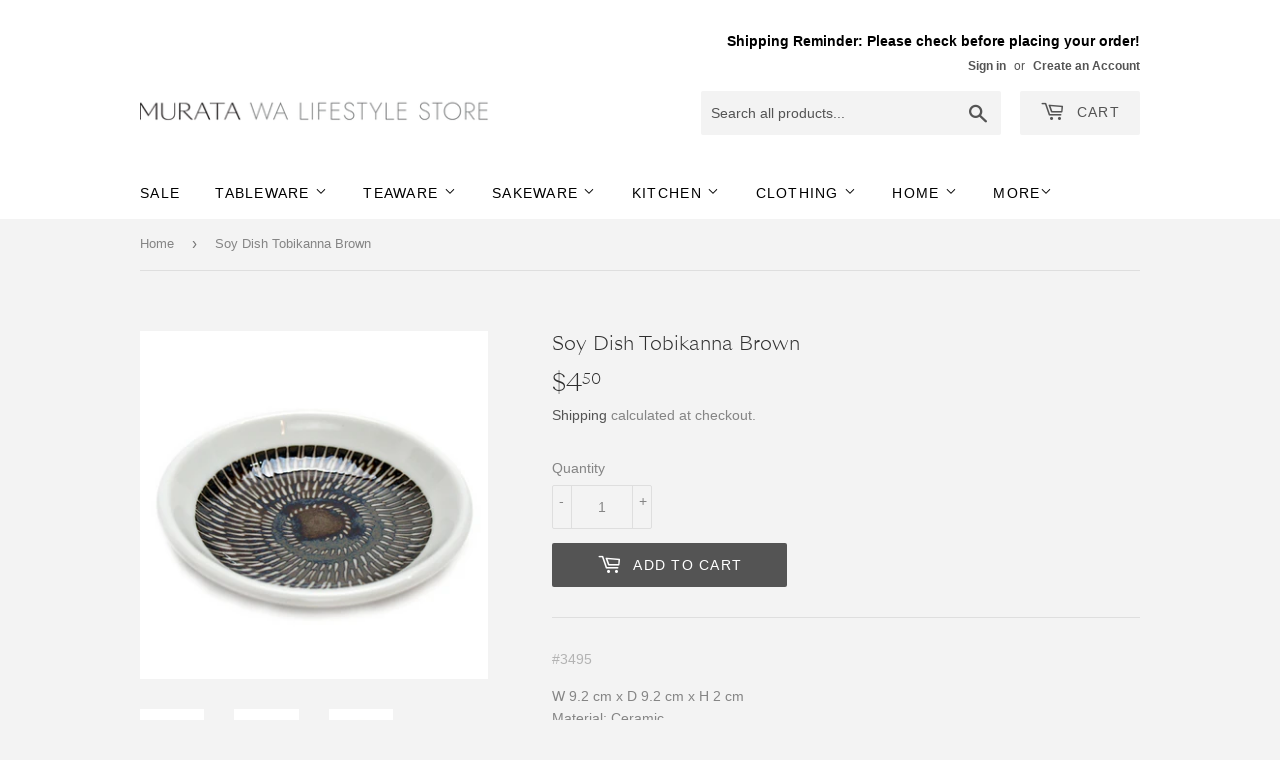

--- FILE ---
content_type: text/html; charset=utf-8
request_url: https://murata.ca/products/soy-dish-tobikanna-brown
body_size: 26024
content:
<!doctype html>
<html class="no-touch no-js" fontify-lang="en">
<head>
  <meta name="google-site-verification" content="g9iXayorgd88BtDYCyd5CvpMa6deokYr29gbHu4NYaE" />
  <meta name="google-site-verification" content="z8O5e6yT_ox6Upk0PXSoSv_i1ffxVG5ztznkZDeEqPQ" />
  <script>(function(H){H.className=H.className.replace(/\bno-js\b/,'js')})(document.documentElement)</script>
  <!-- Basic page needs ================================================== -->
  <meta charset="utf-8">
  <meta http-equiv="X-UA-Compatible" content="IE=edge,chrome=1">

  
  <link rel="shortcut icon" href="//murata.ca/cdn/shop/files/murata-favicon_32x32.png?v=1614467458" type="image/png" />
  

  <!-- Title and description ================================================== -->
  <title>
  Soy Dish Tobikanna Brown &ndash; Murata 
  </title>

  
    <meta name="description" content="#3495 W 9.2 cm x D 9.2 cm x H 2 cmMaterial: CeramicMicrowave and Dishwasher Safe Made in Japan">
  

  <!-- Product meta ================================================== -->
  <!-- /snippets/social-meta-tags.liquid -->




<meta property="og:site_name" content="Murata ">
<meta property="og:url" content="https://murata.ca/products/soy-dish-tobikanna-brown">
<meta property="og:title" content="Soy Dish Tobikanna Brown">
<meta property="og:type" content="product">
<meta property="og:description" content="#3495 W 9.2 cm x D 9.2 cm x H 2 cmMaterial: CeramicMicrowave and Dishwasher Safe Made in Japan">

  <meta property="og:price:amount" content="4.50">
  <meta property="og:price:currency" content="CAD">

<meta property="og:image" content="http://murata.ca/cdn/shop/products/3495s_1200x1200.jpg?v=1593812665"><meta property="og:image" content="http://murata.ca/cdn/shop/products/3495s1_1200x1200.jpg?v=1593812665"><meta property="og:image" content="http://murata.ca/cdn/shop/products/3495s2_1200x1200.jpg?v=1593812665">
<meta property="og:image:secure_url" content="https://murata.ca/cdn/shop/products/3495s_1200x1200.jpg?v=1593812665"><meta property="og:image:secure_url" content="https://murata.ca/cdn/shop/products/3495s1_1200x1200.jpg?v=1593812665"><meta property="og:image:secure_url" content="https://murata.ca/cdn/shop/products/3495s2_1200x1200.jpg?v=1593812665">


<meta name="twitter:card" content="summary_large_image">
<meta name="twitter:title" content="Soy Dish Tobikanna Brown">
<meta name="twitter:description" content="#3495 W 9.2 cm x D 9.2 cm x H 2 cmMaterial: CeramicMicrowave and Dishwasher Safe Made in Japan">


  <!-- Helpers ================================================== -->
  <link rel="canonical" href="https://murata.ca/products/soy-dish-tobikanna-brown">
  <meta name="viewport" content="width=device-width,initial-scale=1">

  <!-- CSS ================================================== -->
  <link href="//murata.ca/cdn/shop/t/7/assets/theme.scss.css?v=34074420688587043471765093501" rel="stylesheet" type="text/css" media="all" />

  <!-- Header hook for plugins ================================================== -->
  <script>window.performance && window.performance.mark && window.performance.mark('shopify.content_for_header.start');</script><meta name="facebook-domain-verification" content="yjucwouu9zr1ak7e1utrppa49zm2kl">
<meta name="google-site-verification" content="wYY5YPRt65ug7wqC0-r7nWFKgF2iR7SHQbaOs5fhhvc">
<meta id="shopify-digital-wallet" name="shopify-digital-wallet" content="/27935932551/digital_wallets/dialog">
<meta name="shopify-checkout-api-token" content="9eb2949bbe7913cb6913c6f078473e49">
<link rel="alternate" type="application/json+oembed" href="https://murata.ca/products/soy-dish-tobikanna-brown.oembed">
<script async="async" src="/checkouts/internal/preloads.js?locale=en-CA"></script>
<link rel="preconnect" href="https://shop.app" crossorigin="anonymous">
<script async="async" src="https://shop.app/checkouts/internal/preloads.js?locale=en-CA&shop_id=27935932551" crossorigin="anonymous"></script>
<script id="apple-pay-shop-capabilities" type="application/json">{"shopId":27935932551,"countryCode":"CA","currencyCode":"CAD","merchantCapabilities":["supports3DS"],"merchantId":"gid:\/\/shopify\/Shop\/27935932551","merchantName":"Murata ","requiredBillingContactFields":["postalAddress","email","phone"],"requiredShippingContactFields":["postalAddress","email","phone"],"shippingType":"shipping","supportedNetworks":["visa","masterCard","amex","discover","interac","jcb"],"total":{"type":"pending","label":"Murata ","amount":"1.00"},"shopifyPaymentsEnabled":true,"supportsSubscriptions":true}</script>
<script id="shopify-features" type="application/json">{"accessToken":"9eb2949bbe7913cb6913c6f078473e49","betas":["rich-media-storefront-analytics"],"domain":"murata.ca","predictiveSearch":true,"shopId":27935932551,"locale":"en"}</script>
<script>var Shopify = Shopify || {};
Shopify.shop = "test-store-12-09-2019.myshopify.com";
Shopify.locale = "en";
Shopify.currency = {"active":"CAD","rate":"1.0"};
Shopify.country = "CA";
Shopify.theme = {"name":"Murata","id":83257524359,"schema_name":"Supply","schema_version":"8.9.5","theme_store_id":679,"role":"main"};
Shopify.theme.handle = "null";
Shopify.theme.style = {"id":null,"handle":null};
Shopify.cdnHost = "murata.ca/cdn";
Shopify.routes = Shopify.routes || {};
Shopify.routes.root = "/";</script>
<script type="module">!function(o){(o.Shopify=o.Shopify||{}).modules=!0}(window);</script>
<script>!function(o){function n(){var o=[];function n(){o.push(Array.prototype.slice.apply(arguments))}return n.q=o,n}var t=o.Shopify=o.Shopify||{};t.loadFeatures=n(),t.autoloadFeatures=n()}(window);</script>
<script>
  window.ShopifyPay = window.ShopifyPay || {};
  window.ShopifyPay.apiHost = "shop.app\/pay";
  window.ShopifyPay.redirectState = null;
</script>
<script id="shop-js-analytics" type="application/json">{"pageType":"product"}</script>
<script defer="defer" async type="module" src="//murata.ca/cdn/shopifycloud/shop-js/modules/v2/client.init-shop-cart-sync_BN7fPSNr.en.esm.js"></script>
<script defer="defer" async type="module" src="//murata.ca/cdn/shopifycloud/shop-js/modules/v2/chunk.common_Cbph3Kss.esm.js"></script>
<script defer="defer" async type="module" src="//murata.ca/cdn/shopifycloud/shop-js/modules/v2/chunk.modal_DKumMAJ1.esm.js"></script>
<script type="module">
  await import("//murata.ca/cdn/shopifycloud/shop-js/modules/v2/client.init-shop-cart-sync_BN7fPSNr.en.esm.js");
await import("//murata.ca/cdn/shopifycloud/shop-js/modules/v2/chunk.common_Cbph3Kss.esm.js");
await import("//murata.ca/cdn/shopifycloud/shop-js/modules/v2/chunk.modal_DKumMAJ1.esm.js");

  window.Shopify.SignInWithShop?.initShopCartSync?.({"fedCMEnabled":true,"windoidEnabled":true});

</script>
<script>
  window.Shopify = window.Shopify || {};
  if (!window.Shopify.featureAssets) window.Shopify.featureAssets = {};
  window.Shopify.featureAssets['shop-js'] = {"shop-cart-sync":["modules/v2/client.shop-cart-sync_CJVUk8Jm.en.esm.js","modules/v2/chunk.common_Cbph3Kss.esm.js","modules/v2/chunk.modal_DKumMAJ1.esm.js"],"init-fed-cm":["modules/v2/client.init-fed-cm_7Fvt41F4.en.esm.js","modules/v2/chunk.common_Cbph3Kss.esm.js","modules/v2/chunk.modal_DKumMAJ1.esm.js"],"init-shop-email-lookup-coordinator":["modules/v2/client.init-shop-email-lookup-coordinator_Cc088_bR.en.esm.js","modules/v2/chunk.common_Cbph3Kss.esm.js","modules/v2/chunk.modal_DKumMAJ1.esm.js"],"init-windoid":["modules/v2/client.init-windoid_hPopwJRj.en.esm.js","modules/v2/chunk.common_Cbph3Kss.esm.js","modules/v2/chunk.modal_DKumMAJ1.esm.js"],"shop-button":["modules/v2/client.shop-button_B0jaPSNF.en.esm.js","modules/v2/chunk.common_Cbph3Kss.esm.js","modules/v2/chunk.modal_DKumMAJ1.esm.js"],"shop-cash-offers":["modules/v2/client.shop-cash-offers_DPIskqss.en.esm.js","modules/v2/chunk.common_Cbph3Kss.esm.js","modules/v2/chunk.modal_DKumMAJ1.esm.js"],"shop-toast-manager":["modules/v2/client.shop-toast-manager_CK7RT69O.en.esm.js","modules/v2/chunk.common_Cbph3Kss.esm.js","modules/v2/chunk.modal_DKumMAJ1.esm.js"],"init-shop-cart-sync":["modules/v2/client.init-shop-cart-sync_BN7fPSNr.en.esm.js","modules/v2/chunk.common_Cbph3Kss.esm.js","modules/v2/chunk.modal_DKumMAJ1.esm.js"],"init-customer-accounts-sign-up":["modules/v2/client.init-customer-accounts-sign-up_CfPf4CXf.en.esm.js","modules/v2/client.shop-login-button_DeIztwXF.en.esm.js","modules/v2/chunk.common_Cbph3Kss.esm.js","modules/v2/chunk.modal_DKumMAJ1.esm.js"],"pay-button":["modules/v2/client.pay-button_CgIwFSYN.en.esm.js","modules/v2/chunk.common_Cbph3Kss.esm.js","modules/v2/chunk.modal_DKumMAJ1.esm.js"],"init-customer-accounts":["modules/v2/client.init-customer-accounts_DQ3x16JI.en.esm.js","modules/v2/client.shop-login-button_DeIztwXF.en.esm.js","modules/v2/chunk.common_Cbph3Kss.esm.js","modules/v2/chunk.modal_DKumMAJ1.esm.js"],"avatar":["modules/v2/client.avatar_BTnouDA3.en.esm.js"],"init-shop-for-new-customer-accounts":["modules/v2/client.init-shop-for-new-customer-accounts_CsZy_esa.en.esm.js","modules/v2/client.shop-login-button_DeIztwXF.en.esm.js","modules/v2/chunk.common_Cbph3Kss.esm.js","modules/v2/chunk.modal_DKumMAJ1.esm.js"],"shop-follow-button":["modules/v2/client.shop-follow-button_BRMJjgGd.en.esm.js","modules/v2/chunk.common_Cbph3Kss.esm.js","modules/v2/chunk.modal_DKumMAJ1.esm.js"],"checkout-modal":["modules/v2/client.checkout-modal_B9Drz_yf.en.esm.js","modules/v2/chunk.common_Cbph3Kss.esm.js","modules/v2/chunk.modal_DKumMAJ1.esm.js"],"shop-login-button":["modules/v2/client.shop-login-button_DeIztwXF.en.esm.js","modules/v2/chunk.common_Cbph3Kss.esm.js","modules/v2/chunk.modal_DKumMAJ1.esm.js"],"lead-capture":["modules/v2/client.lead-capture_DXYzFM3R.en.esm.js","modules/v2/chunk.common_Cbph3Kss.esm.js","modules/v2/chunk.modal_DKumMAJ1.esm.js"],"shop-login":["modules/v2/client.shop-login_CA5pJqmO.en.esm.js","modules/v2/chunk.common_Cbph3Kss.esm.js","modules/v2/chunk.modal_DKumMAJ1.esm.js"],"payment-terms":["modules/v2/client.payment-terms_BxzfvcZJ.en.esm.js","modules/v2/chunk.common_Cbph3Kss.esm.js","modules/v2/chunk.modal_DKumMAJ1.esm.js"]};
</script>
<script id="__st">var __st={"a":27935932551,"offset":-28800,"reqid":"2b82eae1-722c-43bc-b553-345ed1bb60a3-1770020242","pageurl":"murata.ca\/products\/soy-dish-tobikanna-brown","u":"3dafb89b8ef3","p":"product","rtyp":"product","rid":5116293283975};</script>
<script>window.ShopifyPaypalV4VisibilityTracking = true;</script>
<script id="captcha-bootstrap">!function(){'use strict';const t='contact',e='account',n='new_comment',o=[[t,t],['blogs',n],['comments',n],[t,'customer']],c=[[e,'customer_login'],[e,'guest_login'],[e,'recover_customer_password'],[e,'create_customer']],r=t=>t.map((([t,e])=>`form[action*='/${t}']:not([data-nocaptcha='true']) input[name='form_type'][value='${e}']`)).join(','),a=t=>()=>t?[...document.querySelectorAll(t)].map((t=>t.form)):[];function s(){const t=[...o],e=r(t);return a(e)}const i='password',u='form_key',d=['recaptcha-v3-token','g-recaptcha-response','h-captcha-response',i],f=()=>{try{return window.sessionStorage}catch{return}},m='__shopify_v',_=t=>t.elements[u];function p(t,e,n=!1){try{const o=window.sessionStorage,c=JSON.parse(o.getItem(e)),{data:r}=function(t){const{data:e,action:n}=t;return t[m]||n?{data:e,action:n}:{data:t,action:n}}(c);for(const[e,n]of Object.entries(r))t.elements[e]&&(t.elements[e].value=n);n&&o.removeItem(e)}catch(o){console.error('form repopulation failed',{error:o})}}const l='form_type',E='cptcha';function T(t){t.dataset[E]=!0}const w=window,h=w.document,L='Shopify',v='ce_forms',y='captcha';let A=!1;((t,e)=>{const n=(g='f06e6c50-85a8-45c8-87d0-21a2b65856fe',I='https://cdn.shopify.com/shopifycloud/storefront-forms-hcaptcha/ce_storefront_forms_captcha_hcaptcha.v1.5.2.iife.js',D={infoText:'Protected by hCaptcha',privacyText:'Privacy',termsText:'Terms'},(t,e,n)=>{const o=w[L][v],c=o.bindForm;if(c)return c(t,g,e,D).then(n);var r;o.q.push([[t,g,e,D],n]),r=I,A||(h.body.append(Object.assign(h.createElement('script'),{id:'captcha-provider',async:!0,src:r})),A=!0)});var g,I,D;w[L]=w[L]||{},w[L][v]=w[L][v]||{},w[L][v].q=[],w[L][y]=w[L][y]||{},w[L][y].protect=function(t,e){n(t,void 0,e),T(t)},Object.freeze(w[L][y]),function(t,e,n,w,h,L){const[v,y,A,g]=function(t,e,n){const i=e?o:[],u=t?c:[],d=[...i,...u],f=r(d),m=r(i),_=r(d.filter((([t,e])=>n.includes(e))));return[a(f),a(m),a(_),s()]}(w,h,L),I=t=>{const e=t.target;return e instanceof HTMLFormElement?e:e&&e.form},D=t=>v().includes(t);t.addEventListener('submit',(t=>{const e=I(t);if(!e)return;const n=D(e)&&!e.dataset.hcaptchaBound&&!e.dataset.recaptchaBound,o=_(e),c=g().includes(e)&&(!o||!o.value);(n||c)&&t.preventDefault(),c&&!n&&(function(t){try{if(!f())return;!function(t){const e=f();if(!e)return;const n=_(t);if(!n)return;const o=n.value;o&&e.removeItem(o)}(t);const e=Array.from(Array(32),(()=>Math.random().toString(36)[2])).join('');!function(t,e){_(t)||t.append(Object.assign(document.createElement('input'),{type:'hidden',name:u})),t.elements[u].value=e}(t,e),function(t,e){const n=f();if(!n)return;const o=[...t.querySelectorAll(`input[type='${i}']`)].map((({name:t})=>t)),c=[...d,...o],r={};for(const[a,s]of new FormData(t).entries())c.includes(a)||(r[a]=s);n.setItem(e,JSON.stringify({[m]:1,action:t.action,data:r}))}(t,e)}catch(e){console.error('failed to persist form',e)}}(e),e.submit())}));const S=(t,e)=>{t&&!t.dataset[E]&&(n(t,e.some((e=>e===t))),T(t))};for(const o of['focusin','change'])t.addEventListener(o,(t=>{const e=I(t);D(e)&&S(e,y())}));const B=e.get('form_key'),M=e.get(l),P=B&&M;t.addEventListener('DOMContentLoaded',(()=>{const t=y();if(P)for(const e of t)e.elements[l].value===M&&p(e,B);[...new Set([...A(),...v().filter((t=>'true'===t.dataset.shopifyCaptcha))])].forEach((e=>S(e,t)))}))}(h,new URLSearchParams(w.location.search),n,t,e,['guest_login'])})(!0,!0)}();</script>
<script integrity="sha256-4kQ18oKyAcykRKYeNunJcIwy7WH5gtpwJnB7kiuLZ1E=" data-source-attribution="shopify.loadfeatures" defer="defer" src="//murata.ca/cdn/shopifycloud/storefront/assets/storefront/load_feature-a0a9edcb.js" crossorigin="anonymous"></script>
<script crossorigin="anonymous" defer="defer" src="//murata.ca/cdn/shopifycloud/storefront/assets/shopify_pay/storefront-65b4c6d7.js?v=20250812"></script>
<script data-source-attribution="shopify.dynamic_checkout.dynamic.init">var Shopify=Shopify||{};Shopify.PaymentButton=Shopify.PaymentButton||{isStorefrontPortableWallets:!0,init:function(){window.Shopify.PaymentButton.init=function(){};var t=document.createElement("script");t.src="https://murata.ca/cdn/shopifycloud/portable-wallets/latest/portable-wallets.en.js",t.type="module",document.head.appendChild(t)}};
</script>
<script data-source-attribution="shopify.dynamic_checkout.buyer_consent">
  function portableWalletsHideBuyerConsent(e){var t=document.getElementById("shopify-buyer-consent"),n=document.getElementById("shopify-subscription-policy-button");t&&n&&(t.classList.add("hidden"),t.setAttribute("aria-hidden","true"),n.removeEventListener("click",e))}function portableWalletsShowBuyerConsent(e){var t=document.getElementById("shopify-buyer-consent"),n=document.getElementById("shopify-subscription-policy-button");t&&n&&(t.classList.remove("hidden"),t.removeAttribute("aria-hidden"),n.addEventListener("click",e))}window.Shopify?.PaymentButton&&(window.Shopify.PaymentButton.hideBuyerConsent=portableWalletsHideBuyerConsent,window.Shopify.PaymentButton.showBuyerConsent=portableWalletsShowBuyerConsent);
</script>
<script data-source-attribution="shopify.dynamic_checkout.cart.bootstrap">document.addEventListener("DOMContentLoaded",(function(){function t(){return document.querySelector("shopify-accelerated-checkout-cart, shopify-accelerated-checkout")}if(t())Shopify.PaymentButton.init();else{new MutationObserver((function(e,n){t()&&(Shopify.PaymentButton.init(),n.disconnect())})).observe(document.body,{childList:!0,subtree:!0})}}));
</script>
<link id="shopify-accelerated-checkout-styles" rel="stylesheet" media="screen" href="https://murata.ca/cdn/shopifycloud/portable-wallets/latest/accelerated-checkout-backwards-compat.css" crossorigin="anonymous">
<style id="shopify-accelerated-checkout-cart">
        #shopify-buyer-consent {
  margin-top: 1em;
  display: inline-block;
  width: 100%;
}

#shopify-buyer-consent.hidden {
  display: none;
}

#shopify-subscription-policy-button {
  background: none;
  border: none;
  padding: 0;
  text-decoration: underline;
  font-size: inherit;
  cursor: pointer;
}

#shopify-subscription-policy-button::before {
  box-shadow: none;
}

      </style>

<script>window.performance && window.performance.mark && window.performance.mark('shopify.content_for_header.end');</script> 
 <style type="text/css" id="nitro-fontify" >
</style>


  
  

  <script src="//murata.ca/cdn/shop/t/7/assets/jquery-2.2.3.min.js?v=58211863146907186831578269234" type="text/javascript"></script>

  <script src="//murata.ca/cdn/shop/t/7/assets/lazysizes.min.js?v=8147953233334221341578269234" async="async"></script>
  <script src="//murata.ca/cdn/shop/t/7/assets/vendor.js?v=106177282645720727331578269253" defer="defer"></script>
  <script src="//murata.ca/cdn/shop/t/7/assets/theme.js?v=5708990254891265761578269260" defer="defer"></script>


<script src="//staticxx.s3.amazonaws.com/aio_stats_lib_v1.min.js?v=1.0"></script><link href="https://monorail-edge.shopifysvc.com" rel="dns-prefetch">
<script>(function(){if ("sendBeacon" in navigator && "performance" in window) {try {var session_token_from_headers = performance.getEntriesByType('navigation')[0].serverTiming.find(x => x.name == '_s').description;} catch {var session_token_from_headers = undefined;}var session_cookie_matches = document.cookie.match(/_shopify_s=([^;]*)/);var session_token_from_cookie = session_cookie_matches && session_cookie_matches.length === 2 ? session_cookie_matches[1] : "";var session_token = session_token_from_headers || session_token_from_cookie || "";function handle_abandonment_event(e) {var entries = performance.getEntries().filter(function(entry) {return /monorail-edge.shopifysvc.com/.test(entry.name);});if (!window.abandonment_tracked && entries.length === 0) {window.abandonment_tracked = true;var currentMs = Date.now();var navigation_start = performance.timing.navigationStart;var payload = {shop_id: 27935932551,url: window.location.href,navigation_start,duration: currentMs - navigation_start,session_token,page_type: "product"};window.navigator.sendBeacon("https://monorail-edge.shopifysvc.com/v1/produce", JSON.stringify({schema_id: "online_store_buyer_site_abandonment/1.1",payload: payload,metadata: {event_created_at_ms: currentMs,event_sent_at_ms: currentMs}}));}}window.addEventListener('pagehide', handle_abandonment_event);}}());</script>
<script id="web-pixels-manager-setup">(function e(e,d,r,n,o){if(void 0===o&&(o={}),!Boolean(null===(a=null===(i=window.Shopify)||void 0===i?void 0:i.analytics)||void 0===a?void 0:a.replayQueue)){var i,a;window.Shopify=window.Shopify||{};var t=window.Shopify;t.analytics=t.analytics||{};var s=t.analytics;s.replayQueue=[],s.publish=function(e,d,r){return s.replayQueue.push([e,d,r]),!0};try{self.performance.mark("wpm:start")}catch(e){}var l=function(){var e={modern:/Edge?\/(1{2}[4-9]|1[2-9]\d|[2-9]\d{2}|\d{4,})\.\d+(\.\d+|)|Firefox\/(1{2}[4-9]|1[2-9]\d|[2-9]\d{2}|\d{4,})\.\d+(\.\d+|)|Chrom(ium|e)\/(9{2}|\d{3,})\.\d+(\.\d+|)|(Maci|X1{2}).+ Version\/(15\.\d+|(1[6-9]|[2-9]\d|\d{3,})\.\d+)([,.]\d+|)( \(\w+\)|)( Mobile\/\w+|) Safari\/|Chrome.+OPR\/(9{2}|\d{3,})\.\d+\.\d+|(CPU[ +]OS|iPhone[ +]OS|CPU[ +]iPhone|CPU IPhone OS|CPU iPad OS)[ +]+(15[._]\d+|(1[6-9]|[2-9]\d|\d{3,})[._]\d+)([._]\d+|)|Android:?[ /-](13[3-9]|1[4-9]\d|[2-9]\d{2}|\d{4,})(\.\d+|)(\.\d+|)|Android.+Firefox\/(13[5-9]|1[4-9]\d|[2-9]\d{2}|\d{4,})\.\d+(\.\d+|)|Android.+Chrom(ium|e)\/(13[3-9]|1[4-9]\d|[2-9]\d{2}|\d{4,})\.\d+(\.\d+|)|SamsungBrowser\/([2-9]\d|\d{3,})\.\d+/,legacy:/Edge?\/(1[6-9]|[2-9]\d|\d{3,})\.\d+(\.\d+|)|Firefox\/(5[4-9]|[6-9]\d|\d{3,})\.\d+(\.\d+|)|Chrom(ium|e)\/(5[1-9]|[6-9]\d|\d{3,})\.\d+(\.\d+|)([\d.]+$|.*Safari\/(?![\d.]+ Edge\/[\d.]+$))|(Maci|X1{2}).+ Version\/(10\.\d+|(1[1-9]|[2-9]\d|\d{3,})\.\d+)([,.]\d+|)( \(\w+\)|)( Mobile\/\w+|) Safari\/|Chrome.+OPR\/(3[89]|[4-9]\d|\d{3,})\.\d+\.\d+|(CPU[ +]OS|iPhone[ +]OS|CPU[ +]iPhone|CPU IPhone OS|CPU iPad OS)[ +]+(10[._]\d+|(1[1-9]|[2-9]\d|\d{3,})[._]\d+)([._]\d+|)|Android:?[ /-](13[3-9]|1[4-9]\d|[2-9]\d{2}|\d{4,})(\.\d+|)(\.\d+|)|Mobile Safari.+OPR\/([89]\d|\d{3,})\.\d+\.\d+|Android.+Firefox\/(13[5-9]|1[4-9]\d|[2-9]\d{2}|\d{4,})\.\d+(\.\d+|)|Android.+Chrom(ium|e)\/(13[3-9]|1[4-9]\d|[2-9]\d{2}|\d{4,})\.\d+(\.\d+|)|Android.+(UC? ?Browser|UCWEB|U3)[ /]?(15\.([5-9]|\d{2,})|(1[6-9]|[2-9]\d|\d{3,})\.\d+)\.\d+|SamsungBrowser\/(5\.\d+|([6-9]|\d{2,})\.\d+)|Android.+MQ{2}Browser\/(14(\.(9|\d{2,})|)|(1[5-9]|[2-9]\d|\d{3,})(\.\d+|))(\.\d+|)|K[Aa][Ii]OS\/(3\.\d+|([4-9]|\d{2,})\.\d+)(\.\d+|)/},d=e.modern,r=e.legacy,n=navigator.userAgent;return n.match(d)?"modern":n.match(r)?"legacy":"unknown"}(),u="modern"===l?"modern":"legacy",c=(null!=n?n:{modern:"",legacy:""})[u],f=function(e){return[e.baseUrl,"/wpm","/b",e.hashVersion,"modern"===e.buildTarget?"m":"l",".js"].join("")}({baseUrl:d,hashVersion:r,buildTarget:u}),m=function(e){var d=e.version,r=e.bundleTarget,n=e.surface,o=e.pageUrl,i=e.monorailEndpoint;return{emit:function(e){var a=e.status,t=e.errorMsg,s=(new Date).getTime(),l=JSON.stringify({metadata:{event_sent_at_ms:s},events:[{schema_id:"web_pixels_manager_load/3.1",payload:{version:d,bundle_target:r,page_url:o,status:a,surface:n,error_msg:t},metadata:{event_created_at_ms:s}}]});if(!i)return console&&console.warn&&console.warn("[Web Pixels Manager] No Monorail endpoint provided, skipping logging."),!1;try{return self.navigator.sendBeacon.bind(self.navigator)(i,l)}catch(e){}var u=new XMLHttpRequest;try{return u.open("POST",i,!0),u.setRequestHeader("Content-Type","text/plain"),u.send(l),!0}catch(e){return console&&console.warn&&console.warn("[Web Pixels Manager] Got an unhandled error while logging to Monorail."),!1}}}}({version:r,bundleTarget:l,surface:e.surface,pageUrl:self.location.href,monorailEndpoint:e.monorailEndpoint});try{o.browserTarget=l,function(e){var d=e.src,r=e.async,n=void 0===r||r,o=e.onload,i=e.onerror,a=e.sri,t=e.scriptDataAttributes,s=void 0===t?{}:t,l=document.createElement("script"),u=document.querySelector("head"),c=document.querySelector("body");if(l.async=n,l.src=d,a&&(l.integrity=a,l.crossOrigin="anonymous"),s)for(var f in s)if(Object.prototype.hasOwnProperty.call(s,f))try{l.dataset[f]=s[f]}catch(e){}if(o&&l.addEventListener("load",o),i&&l.addEventListener("error",i),u)u.appendChild(l);else{if(!c)throw new Error("Did not find a head or body element to append the script");c.appendChild(l)}}({src:f,async:!0,onload:function(){if(!function(){var e,d;return Boolean(null===(d=null===(e=window.Shopify)||void 0===e?void 0:e.analytics)||void 0===d?void 0:d.initialized)}()){var d=window.webPixelsManager.init(e)||void 0;if(d){var r=window.Shopify.analytics;r.replayQueue.forEach((function(e){var r=e[0],n=e[1],o=e[2];d.publishCustomEvent(r,n,o)})),r.replayQueue=[],r.publish=d.publishCustomEvent,r.visitor=d.visitor,r.initialized=!0}}},onerror:function(){return m.emit({status:"failed",errorMsg:"".concat(f," has failed to load")})},sri:function(e){var d=/^sha384-[A-Za-z0-9+/=]+$/;return"string"==typeof e&&d.test(e)}(c)?c:"",scriptDataAttributes:o}),m.emit({status:"loading"})}catch(e){m.emit({status:"failed",errorMsg:(null==e?void 0:e.message)||"Unknown error"})}}})({shopId: 27935932551,storefrontBaseUrl: "https://murata.ca",extensionsBaseUrl: "https://extensions.shopifycdn.com/cdn/shopifycloud/web-pixels-manager",monorailEndpoint: "https://monorail-edge.shopifysvc.com/unstable/produce_batch",surface: "storefront-renderer",enabledBetaFlags: ["2dca8a86"],webPixelsConfigList: [{"id":"334692487","configuration":"{\"config\":\"{\\\"pixel_id\\\":\\\"G-BK3NCL0QYX\\\",\\\"target_country\\\":\\\"CA\\\",\\\"gtag_events\\\":[{\\\"type\\\":\\\"begin_checkout\\\",\\\"action_label\\\":\\\"G-BK3NCL0QYX\\\"},{\\\"type\\\":\\\"search\\\",\\\"action_label\\\":\\\"G-BK3NCL0QYX\\\"},{\\\"type\\\":\\\"view_item\\\",\\\"action_label\\\":[\\\"G-BK3NCL0QYX\\\",\\\"MC-HXCPCFYCCP\\\"]},{\\\"type\\\":\\\"purchase\\\",\\\"action_label\\\":[\\\"G-BK3NCL0QYX\\\",\\\"MC-HXCPCFYCCP\\\"]},{\\\"type\\\":\\\"page_view\\\",\\\"action_label\\\":[\\\"G-BK3NCL0QYX\\\",\\\"MC-HXCPCFYCCP\\\"]},{\\\"type\\\":\\\"add_payment_info\\\",\\\"action_label\\\":\\\"G-BK3NCL0QYX\\\"},{\\\"type\\\":\\\"add_to_cart\\\",\\\"action_label\\\":\\\"G-BK3NCL0QYX\\\"}],\\\"enable_monitoring_mode\\\":false}\"}","eventPayloadVersion":"v1","runtimeContext":"OPEN","scriptVersion":"b2a88bafab3e21179ed38636efcd8a93","type":"APP","apiClientId":1780363,"privacyPurposes":[],"dataSharingAdjustments":{"protectedCustomerApprovalScopes":["read_customer_address","read_customer_email","read_customer_name","read_customer_personal_data","read_customer_phone"]}},{"id":"shopify-app-pixel","configuration":"{}","eventPayloadVersion":"v1","runtimeContext":"STRICT","scriptVersion":"0450","apiClientId":"shopify-pixel","type":"APP","privacyPurposes":["ANALYTICS","MARKETING"]},{"id":"shopify-custom-pixel","eventPayloadVersion":"v1","runtimeContext":"LAX","scriptVersion":"0450","apiClientId":"shopify-pixel","type":"CUSTOM","privacyPurposes":["ANALYTICS","MARKETING"]}],isMerchantRequest: false,initData: {"shop":{"name":"Murata ","paymentSettings":{"currencyCode":"CAD"},"myshopifyDomain":"test-store-12-09-2019.myshopify.com","countryCode":"CA","storefrontUrl":"https:\/\/murata.ca"},"customer":null,"cart":null,"checkout":null,"productVariants":[{"price":{"amount":4.5,"currencyCode":"CAD"},"product":{"title":"Soy Dish Tobikanna Brown","vendor":"JYD","id":"5116293283975","untranslatedTitle":"Soy Dish Tobikanna Brown","url":"\/products\/soy-dish-tobikanna-brown","type":""},"id":"34428140585095","image":{"src":"\/\/murata.ca\/cdn\/shop\/products\/3495s.jpg?v=1593812665"},"sku":"3495","title":"Default Title","untranslatedTitle":"Default Title"}],"purchasingCompany":null},},"https://murata.ca/cdn","1d2a099fw23dfb22ep557258f5m7a2edbae",{"modern":"","legacy":""},{"shopId":"27935932551","storefrontBaseUrl":"https:\/\/murata.ca","extensionBaseUrl":"https:\/\/extensions.shopifycdn.com\/cdn\/shopifycloud\/web-pixels-manager","surface":"storefront-renderer","enabledBetaFlags":"[\"2dca8a86\"]","isMerchantRequest":"false","hashVersion":"1d2a099fw23dfb22ep557258f5m7a2edbae","publish":"custom","events":"[[\"page_viewed\",{}],[\"product_viewed\",{\"productVariant\":{\"price\":{\"amount\":4.5,\"currencyCode\":\"CAD\"},\"product\":{\"title\":\"Soy Dish Tobikanna Brown\",\"vendor\":\"JYD\",\"id\":\"5116293283975\",\"untranslatedTitle\":\"Soy Dish Tobikanna Brown\",\"url\":\"\/products\/soy-dish-tobikanna-brown\",\"type\":\"\"},\"id\":\"34428140585095\",\"image\":{\"src\":\"\/\/murata.ca\/cdn\/shop\/products\/3495s.jpg?v=1593812665\"},\"sku\":\"3495\",\"title\":\"Default Title\",\"untranslatedTitle\":\"Default Title\"}}]]"});</script><script>
  window.ShopifyAnalytics = window.ShopifyAnalytics || {};
  window.ShopifyAnalytics.meta = window.ShopifyAnalytics.meta || {};
  window.ShopifyAnalytics.meta.currency = 'CAD';
  var meta = {"product":{"id":5116293283975,"gid":"gid:\/\/shopify\/Product\/5116293283975","vendor":"JYD","type":"","handle":"soy-dish-tobikanna-brown","variants":[{"id":34428140585095,"price":450,"name":"Soy Dish Tobikanna Brown","public_title":null,"sku":"3495"}],"remote":false},"page":{"pageType":"product","resourceType":"product","resourceId":5116293283975,"requestId":"2b82eae1-722c-43bc-b553-345ed1bb60a3-1770020242"}};
  for (var attr in meta) {
    window.ShopifyAnalytics.meta[attr] = meta[attr];
  }
</script>
<script class="analytics">
  (function () {
    var customDocumentWrite = function(content) {
      var jquery = null;

      if (window.jQuery) {
        jquery = window.jQuery;
      } else if (window.Checkout && window.Checkout.$) {
        jquery = window.Checkout.$;
      }

      if (jquery) {
        jquery('body').append(content);
      }
    };

    var hasLoggedConversion = function(token) {
      if (token) {
        return document.cookie.indexOf('loggedConversion=' + token) !== -1;
      }
      return false;
    }

    var setCookieIfConversion = function(token) {
      if (token) {
        var twoMonthsFromNow = new Date(Date.now());
        twoMonthsFromNow.setMonth(twoMonthsFromNow.getMonth() + 2);

        document.cookie = 'loggedConversion=' + token + '; expires=' + twoMonthsFromNow;
      }
    }

    var trekkie = window.ShopifyAnalytics.lib = window.trekkie = window.trekkie || [];
    if (trekkie.integrations) {
      return;
    }
    trekkie.methods = [
      'identify',
      'page',
      'ready',
      'track',
      'trackForm',
      'trackLink'
    ];
    trekkie.factory = function(method) {
      return function() {
        var args = Array.prototype.slice.call(arguments);
        args.unshift(method);
        trekkie.push(args);
        return trekkie;
      };
    };
    for (var i = 0; i < trekkie.methods.length; i++) {
      var key = trekkie.methods[i];
      trekkie[key] = trekkie.factory(key);
    }
    trekkie.load = function(config) {
      trekkie.config = config || {};
      trekkie.config.initialDocumentCookie = document.cookie;
      var first = document.getElementsByTagName('script')[0];
      var script = document.createElement('script');
      script.type = 'text/javascript';
      script.onerror = function(e) {
        var scriptFallback = document.createElement('script');
        scriptFallback.type = 'text/javascript';
        scriptFallback.onerror = function(error) {
                var Monorail = {
      produce: function produce(monorailDomain, schemaId, payload) {
        var currentMs = new Date().getTime();
        var event = {
          schema_id: schemaId,
          payload: payload,
          metadata: {
            event_created_at_ms: currentMs,
            event_sent_at_ms: currentMs
          }
        };
        return Monorail.sendRequest("https://" + monorailDomain + "/v1/produce", JSON.stringify(event));
      },
      sendRequest: function sendRequest(endpointUrl, payload) {
        // Try the sendBeacon API
        if (window && window.navigator && typeof window.navigator.sendBeacon === 'function' && typeof window.Blob === 'function' && !Monorail.isIos12()) {
          var blobData = new window.Blob([payload], {
            type: 'text/plain'
          });

          if (window.navigator.sendBeacon(endpointUrl, blobData)) {
            return true;
          } // sendBeacon was not successful

        } // XHR beacon

        var xhr = new XMLHttpRequest();

        try {
          xhr.open('POST', endpointUrl);
          xhr.setRequestHeader('Content-Type', 'text/plain');
          xhr.send(payload);
        } catch (e) {
          console.log(e);
        }

        return false;
      },
      isIos12: function isIos12() {
        return window.navigator.userAgent.lastIndexOf('iPhone; CPU iPhone OS 12_') !== -1 || window.navigator.userAgent.lastIndexOf('iPad; CPU OS 12_') !== -1;
      }
    };
    Monorail.produce('monorail-edge.shopifysvc.com',
      'trekkie_storefront_load_errors/1.1',
      {shop_id: 27935932551,
      theme_id: 83257524359,
      app_name: "storefront",
      context_url: window.location.href,
      source_url: "//murata.ca/cdn/s/trekkie.storefront.c59ea00e0474b293ae6629561379568a2d7c4bba.min.js"});

        };
        scriptFallback.async = true;
        scriptFallback.src = '//murata.ca/cdn/s/trekkie.storefront.c59ea00e0474b293ae6629561379568a2d7c4bba.min.js';
        first.parentNode.insertBefore(scriptFallback, first);
      };
      script.async = true;
      script.src = '//murata.ca/cdn/s/trekkie.storefront.c59ea00e0474b293ae6629561379568a2d7c4bba.min.js';
      first.parentNode.insertBefore(script, first);
    };
    trekkie.load(
      {"Trekkie":{"appName":"storefront","development":false,"defaultAttributes":{"shopId":27935932551,"isMerchantRequest":null,"themeId":83257524359,"themeCityHash":"1469333269426707575","contentLanguage":"en","currency":"CAD","eventMetadataId":"4eba7ae9-5d4e-4a31-9736-6ba1fb35fd67"},"isServerSideCookieWritingEnabled":true,"monorailRegion":"shop_domain","enabledBetaFlags":["65f19447","b5387b81"]},"Session Attribution":{},"S2S":{"facebookCapiEnabled":false,"source":"trekkie-storefront-renderer","apiClientId":580111}}
    );

    var loaded = false;
    trekkie.ready(function() {
      if (loaded) return;
      loaded = true;

      window.ShopifyAnalytics.lib = window.trekkie;

      var originalDocumentWrite = document.write;
      document.write = customDocumentWrite;
      try { window.ShopifyAnalytics.merchantGoogleAnalytics.call(this); } catch(error) {};
      document.write = originalDocumentWrite;

      window.ShopifyAnalytics.lib.page(null,{"pageType":"product","resourceType":"product","resourceId":5116293283975,"requestId":"2b82eae1-722c-43bc-b553-345ed1bb60a3-1770020242","shopifyEmitted":true});

      var match = window.location.pathname.match(/checkouts\/(.+)\/(thank_you|post_purchase)/)
      var token = match? match[1]: undefined;
      if (!hasLoggedConversion(token)) {
        setCookieIfConversion(token);
        window.ShopifyAnalytics.lib.track("Viewed Product",{"currency":"CAD","variantId":34428140585095,"productId":5116293283975,"productGid":"gid:\/\/shopify\/Product\/5116293283975","name":"Soy Dish Tobikanna Brown","price":"4.50","sku":"3495","brand":"JYD","variant":null,"category":"","nonInteraction":true,"remote":false},undefined,undefined,{"shopifyEmitted":true});
      window.ShopifyAnalytics.lib.track("monorail:\/\/trekkie_storefront_viewed_product\/1.1",{"currency":"CAD","variantId":34428140585095,"productId":5116293283975,"productGid":"gid:\/\/shopify\/Product\/5116293283975","name":"Soy Dish Tobikanna Brown","price":"4.50","sku":"3495","brand":"JYD","variant":null,"category":"","nonInteraction":true,"remote":false,"referer":"https:\/\/murata.ca\/products\/soy-dish-tobikanna-brown"});
      }
    });


        var eventsListenerScript = document.createElement('script');
        eventsListenerScript.async = true;
        eventsListenerScript.src = "//murata.ca/cdn/shopifycloud/storefront/assets/shop_events_listener-3da45d37.js";
        document.getElementsByTagName('head')[0].appendChild(eventsListenerScript);

})();</script>
  <script>
  if (!window.ga || (window.ga && typeof window.ga !== 'function')) {
    window.ga = function ga() {
      (window.ga.q = window.ga.q || []).push(arguments);
      if (window.Shopify && window.Shopify.analytics && typeof window.Shopify.analytics.publish === 'function') {
        window.Shopify.analytics.publish("ga_stub_called", {}, {sendTo: "google_osp_migration"});
      }
      console.error("Shopify's Google Analytics stub called with:", Array.from(arguments), "\nSee https://help.shopify.com/manual/promoting-marketing/pixels/pixel-migration#google for more information.");
    };
    if (window.Shopify && window.Shopify.analytics && typeof window.Shopify.analytics.publish === 'function') {
      window.Shopify.analytics.publish("ga_stub_initialized", {}, {sendTo: "google_osp_migration"});
    }
  }
</script>
<script
  defer
  src="https://murata.ca/cdn/shopifycloud/perf-kit/shopify-perf-kit-3.1.0.min.js"
  data-application="storefront-renderer"
  data-shop-id="27935932551"
  data-render-region="gcp-us-central1"
  data-page-type="product"
  data-theme-instance-id="83257524359"
  data-theme-name="Supply"
  data-theme-version="8.9.5"
  data-monorail-region="shop_domain"
  data-resource-timing-sampling-rate="10"
  data-shs="true"
  data-shs-beacon="true"
  data-shs-export-with-fetch="true"
  data-shs-logs-sample-rate="1"
  data-shs-beacon-endpoint="https://murata.ca/api/collect"
></script>
</head>

<body id="soy-dish-tobikanna-brown" class="template-product">

  <div id="shopify-section-header" class="shopify-section header-section"><header class="site-header" role="banner" data-section-id="header" data-section-type="header-section">
  <div class="wrapper">
    <div style="text-align:end;" classname="header-announcement">
      <a style="color:black; font-weight:bold;" href="/pages/faq"
        >Shipping Reminder: Please check before placing your order!</a
      >
    </div>
    <div class="grid--full">
      <div class="grid-item large--one-half">
        
          <div class="h1 header-logo" itemscope itemtype="http://schema.org/Organization">
        
        
          

          <a href="/" itemprop="url">
            <div
              class="lazyload__image-wrapper no-js header-logo__image"
              style="max-width:350px;"
            >
              <div style="padding-top:15.681233933161954%;">
                <img
                  class="lazyload js"
                  data-src="//murata.ca/cdn/shop/files/Logo_of_Murata_WA_Lifestyle_Store_in_Vancouver_{width}x.png?v=1684449861"
                  data-widths="[180, 360, 540, 720, 900, 1080, 1296, 1512, 1728, 2048]"
                  data-aspectratio="6.377049180327869"
                  data-sizes="auto"
                  alt="Shop logo of Murata WA Lifestyle Store in Vancouver"
                  style="width:350px;"
                >
              </div>
            </div>
            <noscript>
              
              <img
                src="//murata.ca/cdn/shop/files/Logo_of_Murata_WA_Lifestyle_Store_in_Vancouver_350x.png?v=1684449861"
                srcset="//murata.ca/cdn/shop/files/Logo_of_Murata_WA_Lifestyle_Store_in_Vancouver_350x.png?v=1684449861 1x, //murata.ca/cdn/shop/files/Logo_of_Murata_WA_Lifestyle_Store_in_Vancouver_350x@2x.png?v=1684449861 2x"
                alt="Shop logo of Murata WA Lifestyle Store in Vancouver"
                itemprop="logo"
                style="max-width:350px;"
              >
            </noscript>
          </a>
        
        
          </div>
        
      </div>

      <div class="grid-item large--one-half text-center large--text-right">
        
          <div class="site-header--text-links">
            <div classname="header-announcement">
              
            </div>
            
              <span class="site-header--meta-links medium-down--hide">
                
                  <a href="/account/login" id="customer_login_link">Sign in</a>
                  <span class="site-header--spacer">or</span>
                  <a href="/account/register" id="customer_register_link">Create an Account</a>
                
              </span>
            
          </div>

          <br class="medium-down--hide">
        

        <form action="/search" method="get" class="search-bar" role="search">
  <input type="hidden" name="type" value="product">

  <input type="search" name="q" value="" placeholder="Search all products..." aria-label="Search all products...">
  <button type="submit" class="search-bar--submit icon-fallback-text">
    <span class="icon icon-search" aria-hidden="true"></span>
    <span class="fallback-text">Search</span>
  </button>
</form>


        <a href="/cart" class="header-cart-btn cart-toggle">
          <span class="icon icon-cart"></span>
          Cart
          <span class="cart-count cart-badge--desktop hidden-count">0</span>
        </a>
      </div>
    </div>
  </div>
</header>

<div id="mobileNavBar">
  <div class="display-table-cell">
    <button class="menu-toggle mobileNavBar-link" aria-controls="navBar" aria-expanded="false">
      <span class="icon icon-hamburger" aria-hidden="true"></span>Menu
    </button>
  </div>
  <div class="display-table-cell">
    <a href="/cart" class="cart-toggle mobileNavBar-link">
      <span class="icon icon-cart"></span>
      Cart
      <span class="cart-count hidden-count">0</span>
    </a>
  </div>
</div>

<nav class="nav-bar" id="navBar" role="navigation">
  <div class="wrapper">
    <form action="/search" method="get" class="search-bar" role="search">
  <input type="hidden" name="type" value="product">

  <input type="search" name="q" value="" placeholder="Search all products..." aria-label="Search all products...">
  <button type="submit" class="search-bar--submit icon-fallback-text">
    <span class="icon icon-search" aria-hidden="true"></span>
    <span class="fallback-text">Search</span>
  </button>
</form>

    <ul class="mobile-nav" id="MobileNav">
  
  <li class="large--hide">
    <a href="/">Home</a>
  </li>
  
  
    
      <li>
        <a
          href="/collections/sale-items"
          class="mobile-nav--link"
          data-meganav-type="child"
          >
            Sale
        </a>
      </li>
    
  
    
      
      <li
        class="mobile-nav--has-dropdown "
        aria-haspopup="true">
        <a
          href="/pages/tableware-collections"
          class="mobile-nav--link"
          data-meganav-type="parent"
          >
            Tableware
        </a>
        <button class="icon icon-arrow-down mobile-nav--button"
          aria-expanded="false"
          aria-label="Tableware Menu">
        </button>
        <ul
          id="MenuParent-2"
          class="mobile-nav--dropdown "
          data-meganav-dropdown>
          
            
              <li>
                <a
                  href="/collections/bento-boxes"
                  class="mobile-nav--link"
                  data-meganav-type="child"
                  >
                    Bento Boxes
                </a>
              </li>
            
          
            
              <li>
                <a
                  href="/collections/bowls"
                  class="mobile-nav--link"
                  data-meganav-type="child"
                  >
                    Bowls
                </a>
              </li>
            
          
            
              <li>
                <a
                  href="/collections/chopsticks-and-cases"
                  class="mobile-nav--link"
                  data-meganav-type="child"
                  >
                    Chopsticks and Accessories
                </a>
              </li>
            
          
            
              <li>
                <a
                  href="/collections/chopstick-rests"
                  class="mobile-nav--link"
                  data-meganav-type="child"
                  >
                    Chopstick Rests
                </a>
              </li>
            
          
            
              <li>
                <a
                  href="/collections/glassware"
                  class="mobile-nav--link"
                  data-meganav-type="child"
                  >
                    Glassware
                </a>
              </li>
            
          
            
              <li>
                <a
                  href="/collections/plates-1"
                  class="mobile-nav--link"
                  data-meganav-type="child"
                  >
                    Plates
                </a>
              </li>
            
          
            
              <li>
                <a
                  href="/collections/soba-chawanmushi"
                  class="mobile-nav--link"
                  data-meganav-type="child"
                  >
                    Soba and Chawanmushi
                </a>
              </li>
            
          
            
              <li>
                <a
                  href="/collections/soup-bowls"
                  class="mobile-nav--link"
                  data-meganav-type="child"
                  >
                    Soup Bowls
                </a>
              </li>
            
          
            
              <li>
                <a
                  href="/collections/soy-bottles"
                  class="mobile-nav--link"
                  data-meganav-type="child"
                  >
                    Soy Pots
                </a>
              </li>
            
          
            
              <li>
                <a
                  href="/collections/spoons-and-forks"
                  class="mobile-nav--link"
                  data-meganav-type="child"
                  >
                    Spoons and Forks
                </a>
              </li>
            
          
            
              <li>
                <a
                  href="/collections/trays"
                  class="mobile-nav--link"
                  data-meganav-type="child"
                  >
                    Trays
                </a>
              </li>
            
          
        </ul>
      </li>
    
  
    
      
      <li
        class="mobile-nav--has-dropdown "
        aria-haspopup="true">
        <a
          href="/pages/teaware-collections"
          class="mobile-nav--link"
          data-meganav-type="parent"
          >
            Teaware
        </a>
        <button class="icon icon-arrow-down mobile-nav--button"
          aria-expanded="false"
          aria-label="Teaware Menu">
        </button>
        <ul
          id="MenuParent-3"
          class="mobile-nav--dropdown "
          data-meganav-dropdown>
          
            
              <li>
                <a
                  href="/collections/coasters"
                  class="mobile-nav--link"
                  data-meganav-type="child"
                  >
                    Coasters
                </a>
              </li>
            
          
            
              <li>
                <a
                  href="/collections/cups-mugs"
                  class="mobile-nav--link"
                  data-meganav-type="child"
                  >
                    Cups and Mugs
                </a>
              </li>
            
          
            
              <li>
                <a
                  href="/collections/fresh-green-tea"
                  class="mobile-nav--link"
                  data-meganav-type="child"
                  >
                    Fresh Green Tea
                </a>
              </li>
            
          
            
              <li>
                <a
                  href="/collections/matcha-bowls"
                  class="mobile-nav--link"
                  data-meganav-type="child"
                  >
                    Matcha Bowls
                </a>
              </li>
            
          
            
              <li>
                <a
                  href="/collections/melamine-teapots"
                  class="mobile-nav--link"
                  data-meganav-type="child"
                  >
                    Melamine Teapots
                </a>
              </li>
            
          
            
              <li>
                <a
                  href="/collections/tea-pots"
                  class="mobile-nav--link"
                  data-meganav-type="child"
                  >
                    Teapots
                </a>
              </li>
            
          
            
              <li>
                <a
                  href="/collections/tea-ceremony-accessories"
                  class="mobile-nav--link"
                  data-meganav-type="child"
                  >
                    Tea Ceremony Accessories
                </a>
              </li>
            
          
            
              <li>
                <a
                  href="/collections/tea-leaf-containers"
                  class="mobile-nav--link"
                  data-meganav-type="child"
                  >
                    Tea Leaf Containers
                </a>
              </li>
            
          
            
              <li>
                <a
                  href="/collections/tea-sets"
                  class="mobile-nav--link"
                  data-meganav-type="child"
                  >
                    Tea Sets
                </a>
              </li>
            
          
        </ul>
      </li>
    
  
    
      
      <li
        class="mobile-nav--has-dropdown "
        aria-haspopup="true">
        <a
          href="/pages/sakeware-collections"
          class="mobile-nav--link"
          data-meganav-type="parent"
          >
            Sakeware
        </a>
        <button class="icon icon-arrow-down mobile-nav--button"
          aria-expanded="false"
          aria-label="Sakeware Menu">
        </button>
        <ul
          id="MenuParent-4"
          class="mobile-nav--dropdown "
          data-meganav-dropdown>
          
            
              <li>
                <a
                  href="/collections/sake-cups"
                  class="mobile-nav--link"
                  data-meganav-type="child"
                  >
                    Sake Cups
                </a>
              </li>
            
          
            
              <li>
                <a
                  href="/collections/sake-pots"
                  class="mobile-nav--link"
                  data-meganav-type="child"
                  >
                    Sake Pots
                </a>
              </li>
            
          
            
              <li>
                <a
                  href="/collections/sake-sets-1"
                  class="mobile-nav--link"
                  data-meganav-type="child"
                  >
                    Sake Sets
                </a>
              </li>
            
          
        </ul>
      </li>
    
  
    
      
      <li
        class="mobile-nav--has-dropdown "
        aria-haspopup="true">
        <a
          href="/pages/kitchen-collections"
          class="mobile-nav--link"
          data-meganav-type="parent"
          >
            Kitchen
        </a>
        <button class="icon icon-arrow-down mobile-nav--button"
          aria-expanded="false"
          aria-label="Kitchen Menu">
        </button>
        <ul
          id="MenuParent-5"
          class="mobile-nav--dropdown "
          data-meganav-dropdown>
          
            
              <li>
                <a
                  href="/collections/cookware"
                  class="mobile-nav--link"
                  data-meganav-type="child"
                  >
                    Cookware
                </a>
              </li>
            
          
            
              <li>
                <a
                  href="/collections/handai"
                  class="mobile-nav--link"
                  data-meganav-type="child"
                  >
                    Handai
                </a>
              </li>
            
          
            
              <li>
                <a
                  href="/collections/kitchen-tools"
                  class="mobile-nav--link"
                  data-meganav-type="child"
                  >
                    Kitchen Tools
                </a>
              </li>
            
          
            
              <li>
                <a
                  href="/collections/suribachi"
                  class="mobile-nav--link"
                  data-meganav-type="child"
                  >
                    Suribachi
                </a>
              </li>
            
          
        </ul>
      </li>
    
  
    
      
      <li
        class="mobile-nav--has-dropdown "
        aria-haspopup="true">
        <a
          href="/pages/clothing-collections"
          class="mobile-nav--link"
          data-meganav-type="parent"
          >
            Clothing
        </a>
        <button class="icon icon-arrow-down mobile-nav--button"
          aria-expanded="false"
          aria-label="Clothing Menu">
        </button>
        <ul
          id="MenuParent-6"
          class="mobile-nav--dropdown "
          data-meganav-dropdown>
          
            
              <li>
                <a
                  href="/collections/childrens-clothing"
                  class="mobile-nav--link"
                  data-meganav-type="child"
                  >
                    Children&#39;s Clothing
                </a>
              </li>
            
          
            
              <li>
                <a
                  href="/collections/geta"
                  class="mobile-nav--link"
                  data-meganav-type="child"
                  >
                    Geta
                </a>
              </li>
            
          
            
              <li>
                <a
                  href="/collections/obi"
                  class="mobile-nav--link"
                  data-meganav-type="child"
                  >
                    Obi
                </a>
              </li>
            
          
            
              <li>
                <a
                  href="/collections/tabi-socks"
                  class="mobile-nav--link"
                  data-meganav-type="child"
                  >
                    Tabi Socks
                </a>
              </li>
            
          
            
              <li>
                <a
                  href="/collections/yukata-and-jinbei-for-kids"
                  class="mobile-nav--link"
                  data-meganav-type="child"
                  >
                    Yukata and Jinbei for Kids
                </a>
              </li>
            
          
            
              <li>
                <a
                  href="/collections/yukata-and-jinbei-for-men"
                  class="mobile-nav--link"
                  data-meganav-type="child"
                  >
                    Yukata and Jinbei for Men
                </a>
              </li>
            
          
            
              <li>
                <a
                  href="/collections/yukata-for-women"
                  class="mobile-nav--link"
                  data-meganav-type="child"
                  >
                    Yukata for Women
                </a>
              </li>
            
          
            
              <li>
                <a
                  href="/collections/yukata-robes-for-men"
                  class="mobile-nav--link"
                  data-meganav-type="child"
                  >
                    Yukata Robes for Men
                </a>
              </li>
            
          
            
              <li>
                <a
                  href="/collections/yukata-robes-for-women"
                  class="mobile-nav--link"
                  data-meganav-type="child"
                  >
                    Yukata Robes for Women
                </a>
              </li>
            
          
        </ul>
      </li>
    
  
    
      
      <li
        class="mobile-nav--has-dropdown "
        aria-haspopup="true">
        <a
          href="/pages/home-collections"
          class="mobile-nav--link"
          data-meganav-type="parent"
          >
            Home
        </a>
        <button class="icon icon-arrow-down mobile-nav--button"
          aria-expanded="false"
          aria-label="Home Menu">
        </button>
        <ul
          id="MenuParent-7"
          class="mobile-nav--dropdown "
          data-meganav-dropdown>
          
            
              <li>
                <a
                  href="/collections/figurines"
                  class="mobile-nav--link"
                  data-meganav-type="child"
                  >
                    Figurines
                </a>
              </li>
            
          
            
              <li>
                <a
                  href="/collections/furoshiki"
                  class="mobile-nav--link"
                  data-meganav-type="child"
                  >
                    Furoshiki
                </a>
              </li>
            
          
            
              <li>
                <a
                  href="/collections/lamps"
                  class="mobile-nav--link"
                  data-meganav-type="child"
                  >
                    Lamps
                </a>
              </li>
            
          
            
              <li>
                <a
                  href="/collections/noren-and-wall-hangings"
                  class="mobile-nav--link"
                  data-meganav-type="child"
                  >
                    Noren and Wall Hangings
                </a>
              </li>
            
          
            
              <li>
                <a
                  href="/collections/umbrella-stands"
                  class="mobile-nav--link"
                  data-meganav-type="child"
                  >
                    Umbrella Stands
                </a>
              </li>
            
          
            
              <li>
                <a
                  href="/collections/vase-and-ikebana-tools"
                  class="mobile-nav--link"
                  data-meganav-type="child"
                  >
                    Vase and Ikebana Tools
                </a>
              </li>
            
          
            
              <li>
                <a
                  href="/collections/wind-chimes"
                  class="mobile-nav--link"
                  data-meganav-type="child"
                  >
                    Wind Chimes
                </a>
              </li>
            
          
        </ul>
      </li>
    
  
    
      
      <li
        class="mobile-nav--has-dropdown "
        aria-haspopup="true">
        <a
          href="/pages/zakka-collections"
          class="mobile-nav--link"
          data-meganav-type="parent"
          >
            Zakka
        </a>
        <button class="icon icon-arrow-down mobile-nav--button"
          aria-expanded="false"
          aria-label="Zakka Menu">
        </button>
        <ul
          id="MenuParent-8"
          class="mobile-nav--dropdown "
          data-meganav-dropdown>
          
            
              <li>
                <a
                  href="/collections/accessory-boxes-and-hand-mirrors"
                  class="mobile-nav--link"
                  data-meganav-type="child"
                  >
                    Accessory Boxes and Mirrors
                </a>
              </li>
            
          
            
              <li>
                <a
                  href="/collections/eco-bags"
                  class="mobile-nav--link"
                  data-meganav-type="child"
                  >
                    Bags
                </a>
              </li>
            
          
            
              <li>
                <a
                  href="/collections/cloth-goods"
                  class="mobile-nav--link"
                  data-meganav-type="child"
                  >
                    Cloth Goods
                </a>
              </li>
            
          
            
              <li>
                <a
                  href="/collections/coin-purses"
                  class="mobile-nav--link"
                  data-meganav-type="child"
                  >
                    Coin Purses
                </a>
              </li>
            
          
            
              <li>
                <a
                  href="/collections/folding-fans"
                  class="mobile-nav--link"
                  data-meganav-type="child"
                  >
                    Folding Fans
                </a>
              </li>
            
          
            
              <li>
                <a
                  href="/collections/hair-accessories"
                  class="mobile-nav--link"
                  data-meganav-type="child"
                  >
                    Hair Accessories
                </a>
              </li>
            
          
            
              <li>
                <a
                  href="/collections/incense"
                  class="mobile-nav--link"
                  data-meganav-type="child"
                  >
                    Incense
                </a>
              </li>
            
          
            
              <li>
                <a
                  href="/collections/incense-holders"
                  class="mobile-nav--link"
                  data-meganav-type="child"
                  >
                    Incense Holders
                </a>
              </li>
            
          
            
              <li>
                <a
                  href="/collections/paper-goods"
                  class="mobile-nav--link"
                  data-meganav-type="child"
                  >
                    Paper Goods
                </a>
              </li>
            
          
            
              <li>
                <a
                  href="/collections/stationery"
                  class="mobile-nav--link"
                  data-meganav-type="child"
                  >
                    Stationery
                </a>
              </li>
            
          
            
              <li>
                <a
                  href="/collections/tenugui-towel"
                  class="mobile-nav--link"
                  data-meganav-type="child"
                  >
                    Tenugui Towels
                </a>
              </li>
            
          
            
              <li>
                <a
                  href="/collections/toys"
                  class="mobile-nav--link"
                  data-meganav-type="child"
                  >
                    Toys
                </a>
              </li>
            
          
        </ul>
      </li>
    
  
    
      <li>
        <a
          href="/products/murata-gift-card"
          class="mobile-nav--link"
          data-meganav-type="child"
          >
            Gift Card
        </a>
      </li>
    
  

  
    
      <li class="customer-navlink large--hide"><a href="/account/login" id="customer_login_link">Sign in</a></li>
      <li class="customer-navlink large--hide"><a href="/account/register" id="customer_register_link">Create an Account</a></li>
    
  
</ul>

    <ul class="site-nav" id="AccessibleNav">
  
  <li class="large--hide">
    <a href="/">Home</a>
  </li>
  
  
    
      <li>
        <a
          href="/collections/sale-items"
          class="site-nav--link"
          data-meganav-type="child"
          >
            Sale
        </a>
      </li>
    
  
    
      
      <li
        class="site-nav--has-dropdown "
        aria-haspopup="true">
        <a
          href="/pages/tableware-collections"
          class="site-nav--link"
          data-meganav-type="parent"
          aria-controls="MenuParent-2"
          aria-expanded="false"
          >
            Tableware
            <span class="icon icon-arrow-down" aria-hidden="true"></span>
        </a>
        <ul
          id="MenuParent-2"
          class="site-nav--dropdown "
          data-meganav-dropdown>
          
            
              <li>
                <a
                  href="/collections/bento-boxes"
                  class="site-nav--link"
                  data-meganav-type="child"
                  
                  tabindex="-1">
                    Bento Boxes
                </a>
              </li>
            
          
            
              <li>
                <a
                  href="/collections/bowls"
                  class="site-nav--link"
                  data-meganav-type="child"
                  
                  tabindex="-1">
                    Bowls
                </a>
              </li>
            
          
            
              <li>
                <a
                  href="/collections/chopsticks-and-cases"
                  class="site-nav--link"
                  data-meganav-type="child"
                  
                  tabindex="-1">
                    Chopsticks and Accessories
                </a>
              </li>
            
          
            
              <li>
                <a
                  href="/collections/chopstick-rests"
                  class="site-nav--link"
                  data-meganav-type="child"
                  
                  tabindex="-1">
                    Chopstick Rests
                </a>
              </li>
            
          
            
              <li>
                <a
                  href="/collections/glassware"
                  class="site-nav--link"
                  data-meganav-type="child"
                  
                  tabindex="-1">
                    Glassware
                </a>
              </li>
            
          
            
              <li>
                <a
                  href="/collections/plates-1"
                  class="site-nav--link"
                  data-meganav-type="child"
                  
                  tabindex="-1">
                    Plates
                </a>
              </li>
            
          
            
              <li>
                <a
                  href="/collections/soba-chawanmushi"
                  class="site-nav--link"
                  data-meganav-type="child"
                  
                  tabindex="-1">
                    Soba and Chawanmushi
                </a>
              </li>
            
          
            
              <li>
                <a
                  href="/collections/soup-bowls"
                  class="site-nav--link"
                  data-meganav-type="child"
                  
                  tabindex="-1">
                    Soup Bowls
                </a>
              </li>
            
          
            
              <li>
                <a
                  href="/collections/soy-bottles"
                  class="site-nav--link"
                  data-meganav-type="child"
                  
                  tabindex="-1">
                    Soy Pots
                </a>
              </li>
            
          
            
              <li>
                <a
                  href="/collections/spoons-and-forks"
                  class="site-nav--link"
                  data-meganav-type="child"
                  
                  tabindex="-1">
                    Spoons and Forks
                </a>
              </li>
            
          
            
              <li>
                <a
                  href="/collections/trays"
                  class="site-nav--link"
                  data-meganav-type="child"
                  
                  tabindex="-1">
                    Trays
                </a>
              </li>
            
          
        </ul>
      </li>
    
  
    
      
      <li
        class="site-nav--has-dropdown "
        aria-haspopup="true">
        <a
          href="/pages/teaware-collections"
          class="site-nav--link"
          data-meganav-type="parent"
          aria-controls="MenuParent-3"
          aria-expanded="false"
          >
            Teaware
            <span class="icon icon-arrow-down" aria-hidden="true"></span>
        </a>
        <ul
          id="MenuParent-3"
          class="site-nav--dropdown "
          data-meganav-dropdown>
          
            
              <li>
                <a
                  href="/collections/coasters"
                  class="site-nav--link"
                  data-meganav-type="child"
                  
                  tabindex="-1">
                    Coasters
                </a>
              </li>
            
          
            
              <li>
                <a
                  href="/collections/cups-mugs"
                  class="site-nav--link"
                  data-meganav-type="child"
                  
                  tabindex="-1">
                    Cups and Mugs
                </a>
              </li>
            
          
            
              <li>
                <a
                  href="/collections/fresh-green-tea"
                  class="site-nav--link"
                  data-meganav-type="child"
                  
                  tabindex="-1">
                    Fresh Green Tea
                </a>
              </li>
            
          
            
              <li>
                <a
                  href="/collections/matcha-bowls"
                  class="site-nav--link"
                  data-meganav-type="child"
                  
                  tabindex="-1">
                    Matcha Bowls
                </a>
              </li>
            
          
            
              <li>
                <a
                  href="/collections/melamine-teapots"
                  class="site-nav--link"
                  data-meganav-type="child"
                  
                  tabindex="-1">
                    Melamine Teapots
                </a>
              </li>
            
          
            
              <li>
                <a
                  href="/collections/tea-pots"
                  class="site-nav--link"
                  data-meganav-type="child"
                  
                  tabindex="-1">
                    Teapots
                </a>
              </li>
            
          
            
              <li>
                <a
                  href="/collections/tea-ceremony-accessories"
                  class="site-nav--link"
                  data-meganav-type="child"
                  
                  tabindex="-1">
                    Tea Ceremony Accessories
                </a>
              </li>
            
          
            
              <li>
                <a
                  href="/collections/tea-leaf-containers"
                  class="site-nav--link"
                  data-meganav-type="child"
                  
                  tabindex="-1">
                    Tea Leaf Containers
                </a>
              </li>
            
          
            
              <li>
                <a
                  href="/collections/tea-sets"
                  class="site-nav--link"
                  data-meganav-type="child"
                  
                  tabindex="-1">
                    Tea Sets
                </a>
              </li>
            
          
        </ul>
      </li>
    
  
    
      
      <li
        class="site-nav--has-dropdown "
        aria-haspopup="true">
        <a
          href="/pages/sakeware-collections"
          class="site-nav--link"
          data-meganav-type="parent"
          aria-controls="MenuParent-4"
          aria-expanded="false"
          >
            Sakeware
            <span class="icon icon-arrow-down" aria-hidden="true"></span>
        </a>
        <ul
          id="MenuParent-4"
          class="site-nav--dropdown "
          data-meganav-dropdown>
          
            
              <li>
                <a
                  href="/collections/sake-cups"
                  class="site-nav--link"
                  data-meganav-type="child"
                  
                  tabindex="-1">
                    Sake Cups
                </a>
              </li>
            
          
            
              <li>
                <a
                  href="/collections/sake-pots"
                  class="site-nav--link"
                  data-meganav-type="child"
                  
                  tabindex="-1">
                    Sake Pots
                </a>
              </li>
            
          
            
              <li>
                <a
                  href="/collections/sake-sets-1"
                  class="site-nav--link"
                  data-meganav-type="child"
                  
                  tabindex="-1">
                    Sake Sets
                </a>
              </li>
            
          
        </ul>
      </li>
    
  
    
      
      <li
        class="site-nav--has-dropdown "
        aria-haspopup="true">
        <a
          href="/pages/kitchen-collections"
          class="site-nav--link"
          data-meganav-type="parent"
          aria-controls="MenuParent-5"
          aria-expanded="false"
          >
            Kitchen
            <span class="icon icon-arrow-down" aria-hidden="true"></span>
        </a>
        <ul
          id="MenuParent-5"
          class="site-nav--dropdown "
          data-meganav-dropdown>
          
            
              <li>
                <a
                  href="/collections/cookware"
                  class="site-nav--link"
                  data-meganav-type="child"
                  
                  tabindex="-1">
                    Cookware
                </a>
              </li>
            
          
            
              <li>
                <a
                  href="/collections/handai"
                  class="site-nav--link"
                  data-meganav-type="child"
                  
                  tabindex="-1">
                    Handai
                </a>
              </li>
            
          
            
              <li>
                <a
                  href="/collections/kitchen-tools"
                  class="site-nav--link"
                  data-meganav-type="child"
                  
                  tabindex="-1">
                    Kitchen Tools
                </a>
              </li>
            
          
            
              <li>
                <a
                  href="/collections/suribachi"
                  class="site-nav--link"
                  data-meganav-type="child"
                  
                  tabindex="-1">
                    Suribachi
                </a>
              </li>
            
          
        </ul>
      </li>
    
  
    
      
      <li
        class="site-nav--has-dropdown "
        aria-haspopup="true">
        <a
          href="/pages/clothing-collections"
          class="site-nav--link"
          data-meganav-type="parent"
          aria-controls="MenuParent-6"
          aria-expanded="false"
          >
            Clothing
            <span class="icon icon-arrow-down" aria-hidden="true"></span>
        </a>
        <ul
          id="MenuParent-6"
          class="site-nav--dropdown "
          data-meganav-dropdown>
          
            
              <li>
                <a
                  href="/collections/childrens-clothing"
                  class="site-nav--link"
                  data-meganav-type="child"
                  
                  tabindex="-1">
                    Children&#39;s Clothing
                </a>
              </li>
            
          
            
              <li>
                <a
                  href="/collections/geta"
                  class="site-nav--link"
                  data-meganav-type="child"
                  
                  tabindex="-1">
                    Geta
                </a>
              </li>
            
          
            
              <li>
                <a
                  href="/collections/obi"
                  class="site-nav--link"
                  data-meganav-type="child"
                  
                  tabindex="-1">
                    Obi
                </a>
              </li>
            
          
            
              <li>
                <a
                  href="/collections/tabi-socks"
                  class="site-nav--link"
                  data-meganav-type="child"
                  
                  tabindex="-1">
                    Tabi Socks
                </a>
              </li>
            
          
            
              <li>
                <a
                  href="/collections/yukata-and-jinbei-for-kids"
                  class="site-nav--link"
                  data-meganav-type="child"
                  
                  tabindex="-1">
                    Yukata and Jinbei for Kids
                </a>
              </li>
            
          
            
              <li>
                <a
                  href="/collections/yukata-and-jinbei-for-men"
                  class="site-nav--link"
                  data-meganav-type="child"
                  
                  tabindex="-1">
                    Yukata and Jinbei for Men
                </a>
              </li>
            
          
            
              <li>
                <a
                  href="/collections/yukata-for-women"
                  class="site-nav--link"
                  data-meganav-type="child"
                  
                  tabindex="-1">
                    Yukata for Women
                </a>
              </li>
            
          
            
              <li>
                <a
                  href="/collections/yukata-robes-for-men"
                  class="site-nav--link"
                  data-meganav-type="child"
                  
                  tabindex="-1">
                    Yukata Robes for Men
                </a>
              </li>
            
          
            
              <li>
                <a
                  href="/collections/yukata-robes-for-women"
                  class="site-nav--link"
                  data-meganav-type="child"
                  
                  tabindex="-1">
                    Yukata Robes for Women
                </a>
              </li>
            
          
        </ul>
      </li>
    
  
    
      
      <li
        class="site-nav--has-dropdown "
        aria-haspopup="true">
        <a
          href="/pages/home-collections"
          class="site-nav--link"
          data-meganav-type="parent"
          aria-controls="MenuParent-7"
          aria-expanded="false"
          >
            Home
            <span class="icon icon-arrow-down" aria-hidden="true"></span>
        </a>
        <ul
          id="MenuParent-7"
          class="site-nav--dropdown "
          data-meganav-dropdown>
          
            
              <li>
                <a
                  href="/collections/figurines"
                  class="site-nav--link"
                  data-meganav-type="child"
                  
                  tabindex="-1">
                    Figurines
                </a>
              </li>
            
          
            
              <li>
                <a
                  href="/collections/furoshiki"
                  class="site-nav--link"
                  data-meganav-type="child"
                  
                  tabindex="-1">
                    Furoshiki
                </a>
              </li>
            
          
            
              <li>
                <a
                  href="/collections/lamps"
                  class="site-nav--link"
                  data-meganav-type="child"
                  
                  tabindex="-1">
                    Lamps
                </a>
              </li>
            
          
            
              <li>
                <a
                  href="/collections/noren-and-wall-hangings"
                  class="site-nav--link"
                  data-meganav-type="child"
                  
                  tabindex="-1">
                    Noren and Wall Hangings
                </a>
              </li>
            
          
            
              <li>
                <a
                  href="/collections/umbrella-stands"
                  class="site-nav--link"
                  data-meganav-type="child"
                  
                  tabindex="-1">
                    Umbrella Stands
                </a>
              </li>
            
          
            
              <li>
                <a
                  href="/collections/vase-and-ikebana-tools"
                  class="site-nav--link"
                  data-meganav-type="child"
                  
                  tabindex="-1">
                    Vase and Ikebana Tools
                </a>
              </li>
            
          
            
              <li>
                <a
                  href="/collections/wind-chimes"
                  class="site-nav--link"
                  data-meganav-type="child"
                  
                  tabindex="-1">
                    Wind Chimes
                </a>
              </li>
            
          
        </ul>
      </li>
    
  
    
      
      <li
        class="site-nav--has-dropdown "
        aria-haspopup="true">
        <a
          href="/pages/zakka-collections"
          class="site-nav--link"
          data-meganav-type="parent"
          aria-controls="MenuParent-8"
          aria-expanded="false"
          >
            Zakka
            <span class="icon icon-arrow-down" aria-hidden="true"></span>
        </a>
        <ul
          id="MenuParent-8"
          class="site-nav--dropdown "
          data-meganav-dropdown>
          
            
              <li>
                <a
                  href="/collections/accessory-boxes-and-hand-mirrors"
                  class="site-nav--link"
                  data-meganav-type="child"
                  
                  tabindex="-1">
                    Accessory Boxes and Mirrors
                </a>
              </li>
            
          
            
              <li>
                <a
                  href="/collections/eco-bags"
                  class="site-nav--link"
                  data-meganav-type="child"
                  
                  tabindex="-1">
                    Bags
                </a>
              </li>
            
          
            
              <li>
                <a
                  href="/collections/cloth-goods"
                  class="site-nav--link"
                  data-meganav-type="child"
                  
                  tabindex="-1">
                    Cloth Goods
                </a>
              </li>
            
          
            
              <li>
                <a
                  href="/collections/coin-purses"
                  class="site-nav--link"
                  data-meganav-type="child"
                  
                  tabindex="-1">
                    Coin Purses
                </a>
              </li>
            
          
            
              <li>
                <a
                  href="/collections/folding-fans"
                  class="site-nav--link"
                  data-meganav-type="child"
                  
                  tabindex="-1">
                    Folding Fans
                </a>
              </li>
            
          
            
              <li>
                <a
                  href="/collections/hair-accessories"
                  class="site-nav--link"
                  data-meganav-type="child"
                  
                  tabindex="-1">
                    Hair Accessories
                </a>
              </li>
            
          
            
              <li>
                <a
                  href="/collections/incense"
                  class="site-nav--link"
                  data-meganav-type="child"
                  
                  tabindex="-1">
                    Incense
                </a>
              </li>
            
          
            
              <li>
                <a
                  href="/collections/incense-holders"
                  class="site-nav--link"
                  data-meganav-type="child"
                  
                  tabindex="-1">
                    Incense Holders
                </a>
              </li>
            
          
            
              <li>
                <a
                  href="/collections/paper-goods"
                  class="site-nav--link"
                  data-meganav-type="child"
                  
                  tabindex="-1">
                    Paper Goods
                </a>
              </li>
            
          
            
              <li>
                <a
                  href="/collections/stationery"
                  class="site-nav--link"
                  data-meganav-type="child"
                  
                  tabindex="-1">
                    Stationery
                </a>
              </li>
            
          
            
              <li>
                <a
                  href="/collections/tenugui-towel"
                  class="site-nav--link"
                  data-meganav-type="child"
                  
                  tabindex="-1">
                    Tenugui Towels
                </a>
              </li>
            
          
            
              <li>
                <a
                  href="/collections/toys"
                  class="site-nav--link"
                  data-meganav-type="child"
                  
                  tabindex="-1">
                    Toys
                </a>
              </li>
            
          
        </ul>
      </li>
    
  
    
      <li>
        <a
          href="/products/murata-gift-card"
          class="site-nav--link"
          data-meganav-type="child"
          >
            Gift Card
        </a>
      </li>
    
  

  
    
      <li class="customer-navlink large--hide"><a href="/account/login" id="customer_login_link">Sign in</a></li>
      <li class="customer-navlink large--hide"><a href="/account/register" id="customer_register_link">Create an Account</a></li>
    
  
</ul>

  </div>
</nav>


</div>

  <main class="wrapper main-content" role="main">

    

<div id="shopify-section-product-template" class="shopify-section product-template-section"><div id="ProductSection" data-section-id="product-template" data-section-type="product-template" data-zoom-toggle="zoom-in" data-zoom-enabled="true" data-related-enabled="" data-social-sharing="" data-show-compare-at-price="true" data-stock="true" data-incoming-transfer="false" data-ajax-cart-method="modal">





<nav class="breadcrumb" role="navigation" aria-label="breadcrumbs">
  <a href="/" title="Back to the frontpage">Home</a>

  

    
    <span class="divider" aria-hidden="true">&rsaquo;</span>
    <span class="breadcrumb--truncate">Soy Dish Tobikanna Brown</span>

  
</nav>









<div class="grid" itemscope itemtype="http://schema.org/Product">
  <meta itemprop="url" content="https://murata.ca/products/soy-dish-tobikanna-brown">
  <meta itemprop="image" content="//murata.ca/cdn/shop/products/3495s_grande.jpg?v=1593812665">

  <div class="grid-item large--two-fifths">
    <div class="grid">
      <div class="grid-item large--eleven-twelfths text-center">
        <div class="product-photo-container" id="productPhotoContainer-product-template">
          
          
<div id="productPhotoWrapper-product-template-17118894784647" class="lazyload__image-wrapper" data-image-id="17118894784647" style="max-width: 567px">
              <div class="no-js product__image-wrapper" style="padding-top:100.0%;">
                <img id=""
                  
                  src="//murata.ca/cdn/shop/products/3495s_300x300.jpg?v=1593812665"
                  
                  class="lazyload no-js lazypreload"
                  data-src="//murata.ca/cdn/shop/products/3495s_{width}x.jpg?v=1593812665"
                  data-widths="[180, 360, 540, 720, 900, 1080, 1296, 1512, 1728, 2048]"
                  data-aspectratio="1.0"
                  data-sizes="auto"
                  alt="Soy Dish Tobikanna Brown"
                   data-zoom="//murata.ca/cdn/shop/products/3495s_1024x1024@2x.jpg?v=1593812665">
              </div>
            </div>
            
              <noscript>
                <img src="//murata.ca/cdn/shop/products/3495s_580x.jpg?v=1593812665"
                  srcset="//murata.ca/cdn/shop/products/3495s_580x.jpg?v=1593812665 1x, //murata.ca/cdn/shop/products/3495s_580x@2x.jpg?v=1593812665 2x"
                  alt="Soy Dish Tobikanna Brown" style="opacity:1;">
              </noscript>
            
          
<div id="productPhotoWrapper-product-template-17118894719111" class="lazyload__image-wrapper hide" data-image-id="17118894719111" style="max-width: 567px">
              <div class="no-js product__image-wrapper" style="padding-top:100.0%;">
                <img id=""
                  
                  class="lazyload no-js lazypreload"
                  data-src="//murata.ca/cdn/shop/products/3495s1_{width}x.jpg?v=1593812665"
                  data-widths="[180, 360, 540, 720, 900, 1080, 1296, 1512, 1728, 2048]"
                  data-aspectratio="1.0"
                  data-sizes="auto"
                  alt="Soy Dish Tobikanna Brown"
                   data-zoom="//murata.ca/cdn/shop/products/3495s1_1024x1024@2x.jpg?v=1593812665">
              </div>
            </div>
            
          
<div id="productPhotoWrapper-product-template-17118894751879" class="lazyload__image-wrapper hide" data-image-id="17118894751879" style="max-width: 567px">
              <div class="no-js product__image-wrapper" style="padding-top:100.0%;">
                <img id=""
                  
                  class="lazyload no-js lazypreload"
                  data-src="//murata.ca/cdn/shop/products/3495s2_{width}x.jpg?v=1593812665"
                  data-widths="[180, 360, 540, 720, 900, 1080, 1296, 1512, 1728, 2048]"
                  data-aspectratio="1.0"
                  data-sizes="auto"
                  alt="Soy Dish Tobikanna Brown"
                   data-zoom="//murata.ca/cdn/shop/products/3495s2_1024x1024@2x.jpg?v=1593812665">
              </div>
            </div>
            
          
        </div>

        
          <ul class="product-photo-thumbs grid-uniform" id="productThumbs-product-template">

            
              <li class="grid-item medium-down--one-quarter large--one-quarter">
                <a href="//murata.ca/cdn/shop/products/3495s_1024x1024@2x.jpg?v=1593812665" class="product-photo-thumb product-photo-thumb-product-template" data-image-id="17118894784647">
                  <img src="//murata.ca/cdn/shop/products/3495s_compact.jpg?v=1593812665" alt="Soy Dish Tobikanna Brown">
                </a>
              </li>
            
              <li class="grid-item medium-down--one-quarter large--one-quarter">
                <a href="//murata.ca/cdn/shop/products/3495s1_1024x1024@2x.jpg?v=1593812665" class="product-photo-thumb product-photo-thumb-product-template" data-image-id="17118894719111">
                  <img src="//murata.ca/cdn/shop/products/3495s1_compact.jpg?v=1593812665" alt="Soy Dish Tobikanna Brown">
                </a>
              </li>
            
              <li class="grid-item medium-down--one-quarter large--one-quarter">
                <a href="//murata.ca/cdn/shop/products/3495s2_1024x1024@2x.jpg?v=1593812665" class="product-photo-thumb product-photo-thumb-product-template" data-image-id="17118894751879">
                  <img src="//murata.ca/cdn/shop/products/3495s2_compact.jpg?v=1593812665" alt="Soy Dish Tobikanna Brown">
                </a>
              </li>
            

          </ul>
        

      </div>
    </div>
  </div>

  <div class="grid-item large--three-fifths">

    <h1 class="h2" itemprop="name">Soy Dish Tobikanna Brown</h1>

    

    <div itemprop="offers" itemscope itemtype="http://schema.org/Offer">

      

      <meta itemprop="priceCurrency" content="CAD">
      <meta itemprop="price" content="4.5">

      <ul class="inline-list product-meta">
        <li>
          <span id="productPrice-product-template" class="h1">
            





<small aria-hidden="true">$4<sup>50</sup></small>
<span class="visually-hidden">$4.50</span>

          </span>
          <div class="product-price-unit " data-unit-price-container>
  <span class="visually-hidden">Unit price</span><span data-unit-price></span><span aria-hidden="true">/</span><span class="visually-hidden">&nbsp;per&nbsp;</span><span data-unit-price-base-unit><span></span></span>
</div>

        </li>
        
        
      </ul><div class="product__policies rte"><a href="/policies/shipping-policy">Shipping</a> calculated at checkout.
</div><hr id="variantBreak" class="hr--clear hr--small">

      <link itemprop="availability" href="http://schema.org/InStock">

      
<form method="post" action="/cart/add" id="addToCartForm-product-template" accept-charset="UTF-8" class="addToCartForm
" enctype="multipart/form-data" data-product-form=""><input type="hidden" name="form_type" value="product" /><input type="hidden" name="utf8" value="✓" />
        <select name="id" id="productSelect-product-template" class="product-variants product-variants-product-template">
          
            

              <option  selected="selected"  data-sku="3495" value="34428140585095">Default Title - $4.50 CAD</option>

            
          
        </select>

        
          <label for="quantity" class="quantity-selector quantity-selector-product-template">Quantity</label>
          <input type="number" id="quantity" name="quantity" value="1" min="1" class="quantity-selector">
        

        
          <div id="variantQuantity-product-template" class="variant-quantity ">
              



    <svg xmlns="http://www.w3.org/2000/svg" class="stock-icon-svg" viewBox="0 0 10 10" version="1.1" aria-hidden="true">
      <path fill="#000" d="M5,0a5,5,0,1,0,5,5A5,5,0,0,0,5,0ZM4.29,1.38H5.7V2.67L5.39,6.28H4.59L4.29,2.67V1.38Zm1.23,7a0.74,0.74,0,1,1,.22-0.52A0.72,0.72,0,0,1,5.52,8.4Z"/>
    </svg>



                
                <span id="variantQuantity-product-template__message">Only 76 left!</span>
          </div>
        

        

        <div class="payment-buttons payment-buttons--medium">
          <button type="submit" name="add" id="addToCart-product-template" class="btn btn--wide btn--add-to-cart">
            <span class="icon icon-cart"></span>
            <span id="addToCartText-product-template">Add to Cart</span>
          </button>
          

          
        </div>
      <input type="hidden" name="product-id" value="5116293283975" /><input type="hidden" name="section-id" value="product-template" /></form>

      <hr class="">
    </div>

    <div class="product-description rte" itemprop="description">
      <p><span style="color: #b3b3b3;">#3495</span></p>
<p><span>W 9.2 cm x D 9.2 cm x H 2 cm</span><br><span>Material: Ceramic</span><br><span>Microwave and Dishwasher Safe</span></p>
<p><span>Made in Japan</span></p>
    </div>

    

  </div>
</div>


  
  




  <hr>
  <h2 class="h1">We Also Recommend</h2>
  <div class="grid-uniform">
    
    
    
      
        
          











<div class="grid-item large--one-fifth medium--one-third small--one-half">

  <a href="/collections/plates-1/products/sushi-set-for-two-ami" class="product-grid-item">
    <div class="product-grid-image">
      <div class="product-grid-image--centered">
        

        
<div class="lazyload__image-wrapper no-js" style="max-width: 195px">
            <div style="padding-top:100.0%;">
              <img
                class="lazyload no-js"
                data-src="//murata.ca/cdn/shop/files/110417_sushisetfortwo_ami_japanese_1_{width}x.jpg?v=1763859333"
                data-widths="[125, 180, 360, 540, 720, 900, 1080, 1296, 1512, 1728, 2048]"
                data-aspectratio="1.0"
                data-sizes="auto"
                alt="Sushi Set For Two Ami"
                >
            </div>
          </div>
          <noscript>
           <img src="//murata.ca/cdn/shop/files/110417_sushisetfortwo_ami_japanese_1_580x.jpg?v=1763859333"
             srcset="//murata.ca/cdn/shop/files/110417_sushisetfortwo_ami_japanese_1_580x.jpg?v=1763859333 1x, //murata.ca/cdn/shop/files/110417_sushisetfortwo_ami_japanese_1_580x@2x.jpg?v=1763859333 2x"
             alt="Sushi Set For Two Ami" style="opacity:1;">
         </noscript>

        
      </div>
    </div>

    <p>Sushi Set For Two Ami</p>

    <div class="product-item--price">
      <span class="h1 medium--left">
        
          <span class="visually-hidden">Regular price</span>
        
        





<small aria-hidden="true">$55<sup>00</sup></small>
<span class="visually-hidden">$55.00</span>

        
      </span></div>
    

    
  </a>

</div>

        
      
    
      
        
          











<div class="grid-item large--one-fifth medium--one-third small--one-half">

  <a href="/collections/plates-1/products/round-plate-nejiri-blue" class="product-grid-item">
    <div class="product-grid-image">
      <div class="product-grid-image--centered">
        

        
<div class="lazyload__image-wrapper no-js" style="max-width: 195px">
            <div style="padding-top:100.0%;">
              <img
                class="lazyload no-js"
                data-src="//murata.ca/cdn/shop/files/110409_mediumplate_cyuzara_nejiriblue_japanese_1_{width}x.jpg?v=1762393088"
                data-widths="[125, 180, 360, 540, 720, 900, 1080, 1296, 1512, 1728, 2048]"
                data-aspectratio="1.0"
                data-sizes="auto"
                alt="Medium Plate Nejiri Blue"
                >
            </div>
          </div>
          <noscript>
           <img src="//murata.ca/cdn/shop/files/110409_mediumplate_cyuzara_nejiriblue_japanese_1_580x.jpg?v=1762393088"
             srcset="//murata.ca/cdn/shop/files/110409_mediumplate_cyuzara_nejiriblue_japanese_1_580x.jpg?v=1762393088 1x, //murata.ca/cdn/shop/files/110409_mediumplate_cyuzara_nejiriblue_japanese_1_580x@2x.jpg?v=1762393088 2x"
             alt="Medium Plate Nejiri Blue" style="opacity:1;">
         </noscript>

        
      </div>
    </div>

    <p>Medium Plate Nejiri Blue</p>

    <div class="product-item--price">
      <span class="h1 medium--left">
        
          <span class="visually-hidden">Regular price</span>
        
        





<small aria-hidden="true">$12<sup>00</sup></small>
<span class="visually-hidden">$12.00</span>

        
      </span></div>
    

    
  </a>

</div>

        
      
    
      
        
          











<div class="grid-item large--one-fifth medium--one-third small--one-half">

  <a href="/collections/plates-1/products/round-plate-nejiri-gray-copy" class="product-grid-item">
    <div class="product-grid-image">
      <div class="product-grid-image--centered">
        

        
<div class="lazyload__image-wrapper no-js" style="max-width: 195px">
            <div style="padding-top:100.0%;">
              <img
                class="lazyload no-js"
                data-src="//murata.ca/cdn/shop/files/110408_mediumplate_cyuzara_nejirigreen_japanese_1_{width}x.jpg?v=1762393027"
                data-widths="[125, 180, 360, 540, 720, 900, 1080, 1296, 1512, 1728, 2048]"
                data-aspectratio="1.0"
                data-sizes="auto"
                alt="Medium Plate Nejiri Green"
                >
            </div>
          </div>
          <noscript>
           <img src="//murata.ca/cdn/shop/files/110408_mediumplate_cyuzara_nejirigreen_japanese_1_580x.jpg?v=1762393027"
             srcset="//murata.ca/cdn/shop/files/110408_mediumplate_cyuzara_nejirigreen_japanese_1_580x.jpg?v=1762393027 1x, //murata.ca/cdn/shop/files/110408_mediumplate_cyuzara_nejirigreen_japanese_1_580x@2x.jpg?v=1762393027 2x"
             alt="Medium Plate Nejiri Green" style="opacity:1;">
         </noscript>

        
      </div>
    </div>

    <p>Medium Plate Nejiri Green</p>

    <div class="product-item--price">
      <span class="h1 medium--left">
        
          <span class="visually-hidden">Regular price</span>
        
        





<small aria-hidden="true">$12<sup>00</sup></small>
<span class="visually-hidden">$12.00</span>

        
      </span></div>
    

    
  </a>

</div>

        
      
    
      
        
          











<div class="grid-item large--one-fifth medium--one-third small--one-half">

  <a href="/collections/plates-1/products/round-plate-nejiri-gray" class="product-grid-item">
    <div class="product-grid-image">
      <div class="product-grid-image--centered">
        

        
<div class="lazyload__image-wrapper no-js" style="max-width: 195px">
            <div style="padding-top:100.0%;">
              <img
                class="lazyload no-js"
                data-src="//murata.ca/cdn/shop/files/110407_mediumplate_cyuzara_nejirigray_japanese_1_{width}x.jpg?v=1762392962"
                data-widths="[125, 180, 360, 540, 720, 900, 1080, 1296, 1512, 1728, 2048]"
                data-aspectratio="1.0"
                data-sizes="auto"
                alt="Medium Plate Nejiri Gray"
                >
            </div>
          </div>
          <noscript>
           <img src="//murata.ca/cdn/shop/files/110407_mediumplate_cyuzara_nejirigray_japanese_1_580x.jpg?v=1762392962"
             srcset="//murata.ca/cdn/shop/files/110407_mediumplate_cyuzara_nejirigray_japanese_1_580x.jpg?v=1762392962 1x, //murata.ca/cdn/shop/files/110407_mediumplate_cyuzara_nejirigray_japanese_1_580x@2x.jpg?v=1762392962 2x"
             alt="Medium Plate Nejiri Gray" style="opacity:1;">
         </noscript>

        
      </div>
    </div>

    <p>Medium Plate Nejiri Gray</p>

    <div class="product-item--price">
      <span class="h1 medium--left">
        
          <span class="visually-hidden">Regular price</span>
        
        





<small aria-hidden="true">$12<sup>00</sup></small>
<span class="visually-hidden">$12.00</span>

        
      </span></div>
    

    
  </a>

</div>

        
      
    
      
        
          











<div class="grid-item large--one-fifth medium--one-third small--one-half">

  <a href="/collections/plates-1/products/round-plate-nejiri-cream" class="product-grid-item">
    <div class="product-grid-image">
      <div class="product-grid-image--centered">
        

        
<div class="lazyload__image-wrapper no-js" style="max-width: 195px">
            <div style="padding-top:100.0%;">
              <img
                class="lazyload no-js"
                data-src="//murata.ca/cdn/shop/files/110406_mediumplate_cyuzara_nejiricream_japanese_1_{width}x.jpg?v=1762392877"
                data-widths="[125, 180, 360, 540, 720, 900, 1080, 1296, 1512, 1728, 2048]"
                data-aspectratio="1.0"
                data-sizes="auto"
                alt="Medium Plate Nejiri Cream"
                >
            </div>
          </div>
          <noscript>
           <img src="//murata.ca/cdn/shop/files/110406_mediumplate_cyuzara_nejiricream_japanese_1_580x.jpg?v=1762392877"
             srcset="//murata.ca/cdn/shop/files/110406_mediumplate_cyuzara_nejiricream_japanese_1_580x.jpg?v=1762392877 1x, //murata.ca/cdn/shop/files/110406_mediumplate_cyuzara_nejiricream_japanese_1_580x@2x.jpg?v=1762392877 2x"
             alt="Medium Plate Nejiri Cream" style="opacity:1;">
         </noscript>

        
      </div>
    </div>

    <p>Medium Plate Nejiri Cream</p>

    <div class="product-item--price">
      <span class="h1 medium--left">
        
          <span class="visually-hidden">Regular price</span>
        
        





<small aria-hidden="true">$12<sup>00</sup></small>
<span class="visually-hidden">$12.00</span>

        
      </span></div>
    

    
  </a>

</div>

        
      
    
      
        
      
    
  </div>







  <script type="application/json" id="ProductJson-product-template">
    {"id":5116293283975,"title":"Soy Dish Tobikanna Brown","handle":"soy-dish-tobikanna-brown","description":"\u003cp\u003e\u003cspan style=\"color: #b3b3b3;\"\u003e#3495\u003c\/span\u003e\u003c\/p\u003e\n\u003cp\u003e\u003cspan\u003eW 9.2 cm x D 9.2 cm x H 2 cm\u003c\/span\u003e\u003cbr\u003e\u003cspan\u003eMaterial: Ceramic\u003c\/span\u003e\u003cbr\u003e\u003cspan\u003eMicrowave and Dishwasher Safe\u003c\/span\u003e\u003c\/p\u003e\n\u003cp\u003e\u003cspan\u003eMade in Japan\u003c\/span\u003e\u003c\/p\u003e","published_at":"2022-06-14T14:08:17-07:00","created_at":"2020-07-03T14:44:08-07:00","vendor":"JYD","type":"","tags":["Mini Plates (Under 11cm)"],"price":450,"price_min":450,"price_max":450,"available":true,"price_varies":false,"compare_at_price":null,"compare_at_price_min":0,"compare_at_price_max":0,"compare_at_price_varies":false,"variants":[{"id":34428140585095,"title":"Default Title","option1":"Default Title","option2":null,"option3":null,"sku":"3495","requires_shipping":true,"taxable":true,"featured_image":null,"available":true,"name":"Soy Dish Tobikanna Brown","public_title":null,"options":["Default Title"],"price":450,"weight":100,"compare_at_price":null,"inventory_management":"shopify","barcode":"40585095","requires_selling_plan":false,"selling_plan_allocations":[]}],"images":["\/\/murata.ca\/cdn\/shop\/products\/3495s.jpg?v=1593812665","\/\/murata.ca\/cdn\/shop\/products\/3495s1.jpg?v=1593812665","\/\/murata.ca\/cdn\/shop\/products\/3495s2.jpg?v=1593812665"],"featured_image":"\/\/murata.ca\/cdn\/shop\/products\/3495s.jpg?v=1593812665","options":["Title"],"media":[{"alt":null,"id":9296104587399,"position":1,"preview_image":{"aspect_ratio":1.0,"height":567,"width":567,"src":"\/\/murata.ca\/cdn\/shop\/products\/3495s.jpg?v=1593812665"},"aspect_ratio":1.0,"height":567,"media_type":"image","src":"\/\/murata.ca\/cdn\/shop\/products\/3495s.jpg?v=1593812665","width":567},{"alt":null,"id":9296104620167,"position":2,"preview_image":{"aspect_ratio":1.0,"height":567,"width":567,"src":"\/\/murata.ca\/cdn\/shop\/products\/3495s1.jpg?v=1593812665"},"aspect_ratio":1.0,"height":567,"media_type":"image","src":"\/\/murata.ca\/cdn\/shop\/products\/3495s1.jpg?v=1593812665","width":567},{"alt":null,"id":9296104652935,"position":3,"preview_image":{"aspect_ratio":1.0,"height":567,"width":567,"src":"\/\/murata.ca\/cdn\/shop\/products\/3495s2.jpg?v=1593812665"},"aspect_ratio":1.0,"height":567,"media_type":"image","src":"\/\/murata.ca\/cdn\/shop\/products\/3495s2.jpg?v=1593812665","width":567}],"requires_selling_plan":false,"selling_plan_groups":[],"content":"\u003cp\u003e\u003cspan style=\"color: #b3b3b3;\"\u003e#3495\u003c\/span\u003e\u003c\/p\u003e\n\u003cp\u003e\u003cspan\u003eW 9.2 cm x D 9.2 cm x H 2 cm\u003c\/span\u003e\u003cbr\u003e\u003cspan\u003eMaterial: Ceramic\u003c\/span\u003e\u003cbr\u003e\u003cspan\u003eMicrowave and Dishwasher Safe\u003c\/span\u003e\u003c\/p\u003e\n\u003cp\u003e\u003cspan\u003eMade in Japan\u003c\/span\u003e\u003c\/p\u003e"}
  </script>
  
    <script type="application/json" id="VariantJson-product-template">
      [
        
          
          {
            "inventory_quantity": 76
          }
        
      ]
    </script>
  

</div>




</div>

  </main>

  <div id="shopify-section-footer" class="shopify-section footer-section">

<footer class="site-footer small--text-center" role="contentinfo">
  <div class="wrapper">

    <div class="grid">

    

      


    <div class="grid-item small--one-whole one-half">
      
        <h3>Our Store</h3>
      

      

            
              <h2>Murata WA Lifestyle Store</h2><p>Location: <a href="https://goo.gl/maps/xyuzQU7xnvoi3pDU8" target="_blank" title="Google Map - Murata WA Lifestyle Store">15 East Broadway Vancouver, B.C. V5T 1V4 Canada</a> <br/>Phone: 604-874-1777</p><p>Open Hours: <br/>Mon - Sat:  10am - 6pm<br/>Sun: Noon - 5pm</p><p>Closed on Statutory Holidays.</p>
            


        
      </div>
    

      


    <div class="grid-item small--one-whole one-half">
      
        <h3>Info</h3>
      

      
        <ul>
          
            <li><a href="/pages/contact-us">Contact Us</a></li>
          
            <li><a href="/pages/faq">Shipping & Refund Policy</a></li>
          
            <li><a href="/blogs/learn-japanese-lifestyle">Blog</a></li>
          
        </ul>

        
      </div>
    

      


    <div class="grid-item small--one-whole one-half">
      
        <h3>Email Newsletter</h3>
      

      
          <div class="site-footer__newsletter-subtext">
            
              <p>Subscribe our email newsletter to receive our updated information such as promotions, new products and sales.</p>
            
          </div>
          <div class="form-vertical">
  <form method="post" action="/contact#contact_form" id="contact_form" accept-charset="UTF-8" class="contact-form"><input type="hidden" name="form_type" value="customer" /><input type="hidden" name="utf8" value="✓" />
    
    
      <input type="hidden" name="contact[tags]" value="newsletter">
      <div class="input-group">
        <label for="Email" class="visually-hidden">Email</label>
        <input type="email" value="" placeholder="Email Address" name="contact[email]" id="Email" class="input-group-field" aria-label="Email Address" autocorrect="off" autocapitalize="off">
        <span class="input-group-btn">
          <button type="submit" class="btn-secondary btn--small" name="commit" id="subscribe">Sign Up</button>
        </span>
      </div>
    
  </form>
</div>

        
      </div>
    

      


    <div class="grid-item small--one-whole one-half">
      
        <h3>About Us</h3>
      

      

            
              <p>For over 30 years Murata has offered customers distinct Japanese tableware and gifts at a good value. Over this time we have seen more people in North America became interested in, and familiar with, Japanese culture - particularly with the Japanese food culture. This seems to be a natural movement to be found in a multicultural city like Vancouver. We do not want to be just an ordinary store selling Japanese tableware and gifts. We are hoping to better communicate with our customers by promoting the concept of “WA LIFESTYLE”, which brings you a feeling of warmth and peace in your life.</p>
            


        
      </div>
    

      


    <div class="grid-item small--one-whole one-half">
      
        <h3>What is WA?</h3>
      

      

            
              <p>“WA (和) LIFESTYLE” is an essential concept for us - which is why it is reflected within our logo. WA describes feelings of harmony, peace, and softness. We aspire to create an environment where customers can feel at peace and in harmony through our traditional Japanese lifestyle items and our warm customer service derived from this concept.</p>
            


        
      </div>
    

  </div>

  
  <hr class="hr--small">
  

    <div class="grid">
    
      
      <div class="grid-item one-whole text-center">
          <ul class="inline-list social-icons">
             
             
               <li>
                 <a class="icon-fallback-text" href="https://www.facebook.com/murata.ca" title="Murata  on Facebook">
                   <span class="icon icon-facebook" aria-hidden="true"></span>
                   <span class="fallback-text">Facebook</span>
                 </a>
               </li>
             
             
             
             
               <li>
                 <a class="icon-fallback-text" href="https://www.instagram.com/muratawalife/" title="Murata  on Instagram">
                   <span class="icon icon-instagram" aria-hidden="true"></span>
                   <span class="fallback-text">Instagram</span>
                 </a>
               </li>
             
             
             
             
             
             
           </ul>
        </div>
      
      </div>
      <hr class="hr--small">
      <div class="grid">
      <div class="grid-item large--two-fifths">
          <ul class="legal-links inline-list">
              <li>
                &copy; 2026 <a href="/" title="">Murata </a>
              </li>
              <li>
                <a target="_blank" rel="nofollow" href="https://www.shopify.com?utm_campaign=poweredby&amp;utm_medium=shopify&amp;utm_source=onlinestore">Powered by Shopify</a>
              </li>
          </ul>
      </div><div class="grid-item large--three-fifths large--text-right">
            <span class="visually-hidden">Payment icons</span>
            <ul class="inline-list payment-icons"><li>
                  <svg class="icon" xmlns="http://www.w3.org/2000/svg" role="img" aria-labelledby="pi-american_express" viewBox="0 0 38 24" width="38" height="24"><title id="pi-american_express">American Express</title><path fill="#000" d="M35 0H3C1.3 0 0 1.3 0 3v18c0 1.7 1.4 3 3 3h32c1.7 0 3-1.3 3-3V3c0-1.7-1.4-3-3-3Z" opacity=".07"/><path fill="#006FCF" d="M35 1c1.1 0 2 .9 2 2v18c0 1.1-.9 2-2 2H3c-1.1 0-2-.9-2-2V3c0-1.1.9-2 2-2h32Z"/><path fill="#FFF" d="M22.012 19.936v-8.421L37 11.528v2.326l-1.732 1.852L37 17.573v2.375h-2.766l-1.47-1.622-1.46 1.628-9.292-.02Z"/><path fill="#006FCF" d="M23.013 19.012v-6.57h5.572v1.513h-3.768v1.028h3.678v1.488h-3.678v1.01h3.768v1.531h-5.572Z"/><path fill="#006FCF" d="m28.557 19.012 3.083-3.289-3.083-3.282h2.386l1.884 2.083 1.89-2.082H37v.051l-3.017 3.23L37 18.92v.093h-2.307l-1.917-2.103-1.898 2.104h-2.321Z"/><path fill="#FFF" d="M22.71 4.04h3.614l1.269 2.881V4.04h4.46l.77 2.159.771-2.159H37v8.421H19l3.71-8.421Z"/><path fill="#006FCF" d="m23.395 4.955-2.916 6.566h2l.55-1.315h2.98l.55 1.315h2.05l-2.904-6.566h-2.31Zm.25 3.777.875-2.09.873 2.09h-1.748Z"/><path fill="#006FCF" d="M28.581 11.52V4.953l2.811.01L32.84 9l1.456-4.046H37v6.565l-1.74.016v-4.51l-1.644 4.494h-1.59L30.35 7.01v4.51h-1.768Z"/></svg>

                </li><li>
                  <svg class="icon" version="1.1" xmlns="http://www.w3.org/2000/svg" role="img" x="0" y="0" width="38" height="24" viewBox="0 0 165.521 105.965" xml:space="preserve" aria-labelledby="pi-apple_pay"><title id="pi-apple_pay">Apple Pay</title><path fill="#000" d="M150.698 0H14.823c-.566 0-1.133 0-1.698.003-.477.004-.953.009-1.43.022-1.039.028-2.087.09-3.113.274a10.51 10.51 0 0 0-2.958.975 9.932 9.932 0 0 0-4.35 4.35 10.463 10.463 0 0 0-.975 2.96C.113 9.611.052 10.658.024 11.696a70.22 70.22 0 0 0-.022 1.43C0 13.69 0 14.256 0 14.823v76.318c0 .567 0 1.132.002 1.699.003.476.009.953.022 1.43.028 1.036.09 2.084.275 3.11a10.46 10.46 0 0 0 .974 2.96 9.897 9.897 0 0 0 1.83 2.52 9.874 9.874 0 0 0 2.52 1.83c.947.483 1.917.79 2.96.977 1.025.183 2.073.245 3.112.273.477.011.953.017 1.43.02.565.004 1.132.004 1.698.004h135.875c.565 0 1.132 0 1.697-.004.476-.002.952-.009 1.431-.02 1.037-.028 2.085-.09 3.113-.273a10.478 10.478 0 0 0 2.958-.977 9.955 9.955 0 0 0 4.35-4.35c.483-.947.789-1.917.974-2.96.186-1.026.246-2.074.274-3.11.013-.477.02-.954.022-1.43.004-.567.004-1.132.004-1.699V14.824c0-.567 0-1.133-.004-1.699a63.067 63.067 0 0 0-.022-1.429c-.028-1.038-.088-2.085-.274-3.112a10.4 10.4 0 0 0-.974-2.96 9.94 9.94 0 0 0-4.35-4.35A10.52 10.52 0 0 0 156.939.3c-1.028-.185-2.076-.246-3.113-.274a71.417 71.417 0 0 0-1.431-.022C151.83 0 151.263 0 150.698 0z" /><path fill="#FFF" d="M150.698 3.532l1.672.003c.452.003.905.008 1.36.02.793.022 1.719.065 2.583.22.75.135 1.38.34 1.984.648a6.392 6.392 0 0 1 2.804 2.807c.306.6.51 1.226.645 1.983.154.854.197 1.783.218 2.58.013.45.019.9.02 1.36.005.557.005 1.113.005 1.671v76.318c0 .558 0 1.114-.004 1.682-.002.45-.008.9-.02 1.35-.022.796-.065 1.725-.221 2.589a6.855 6.855 0 0 1-.645 1.975 6.397 6.397 0 0 1-2.808 2.807c-.6.306-1.228.511-1.971.645-.881.157-1.847.2-2.574.22-.457.01-.912.017-1.379.019-.555.004-1.113.004-1.669.004H14.801c-.55 0-1.1 0-1.66-.004a74.993 74.993 0 0 1-1.35-.018c-.744-.02-1.71-.064-2.584-.22a6.938 6.938 0 0 1-1.986-.65 6.337 6.337 0 0 1-1.622-1.18 6.355 6.355 0 0 1-1.178-1.623 6.935 6.935 0 0 1-.646-1.985c-.156-.863-.2-1.788-.22-2.578a66.088 66.088 0 0 1-.02-1.355l-.003-1.327V14.474l.002-1.325a66.7 66.7 0 0 1 .02-1.357c.022-.792.065-1.717.222-2.587a6.924 6.924 0 0 1 .646-1.981c.304-.598.7-1.144 1.18-1.623a6.386 6.386 0 0 1 1.624-1.18 6.96 6.96 0 0 1 1.98-.646c.865-.155 1.792-.198 2.586-.22.452-.012.905-.017 1.354-.02l1.677-.003h135.875" /><g><g><path fill="#000" d="M43.508 35.77c1.404-1.755 2.356-4.112 2.105-6.52-2.054.102-4.56 1.355-6.012 3.112-1.303 1.504-2.456 3.959-2.156 6.266 2.306.2 4.61-1.152 6.063-2.858" /><path fill="#000" d="M45.587 39.079c-3.35-.2-6.196 1.9-7.795 1.9-1.6 0-4.049-1.8-6.698-1.751-3.447.05-6.645 2-8.395 5.1-3.598 6.2-.95 15.4 2.55 20.45 1.699 2.5 3.747 5.25 6.445 5.151 2.55-.1 3.549-1.65 6.647-1.65 3.097 0 3.997 1.65 6.696 1.6 2.798-.05 4.548-2.5 6.247-5 1.95-2.85 2.747-5.6 2.797-5.75-.05-.05-5.396-2.101-5.446-8.251-.05-5.15 4.198-7.6 4.398-7.751-2.399-3.548-6.147-3.948-7.447-4.048" /></g><g><path fill="#000" d="M78.973 32.11c7.278 0 12.347 5.017 12.347 12.321 0 7.33-5.173 12.373-12.529 12.373h-8.058V69.62h-5.822V32.11h14.062zm-8.24 19.807h6.68c5.07 0 7.954-2.729 7.954-7.46 0-4.73-2.885-7.434-7.928-7.434h-6.706v14.894z" /><path fill="#000" d="M92.764 61.847c0-4.809 3.665-7.564 10.423-7.98l7.252-.442v-2.08c0-3.04-2.001-4.704-5.562-4.704-2.938 0-5.07 1.507-5.51 3.82h-5.252c.157-4.86 4.731-8.395 10.918-8.395 6.654 0 10.995 3.483 10.995 8.89v18.663h-5.38v-4.497h-.13c-1.534 2.937-4.914 4.782-8.579 4.782-5.406 0-9.175-3.222-9.175-8.057zm17.675-2.417v-2.106l-6.472.416c-3.64.234-5.536 1.585-5.536 3.95 0 2.288 1.975 3.77 5.068 3.77 3.95 0 6.94-2.522 6.94-6.03z" /><path fill="#000" d="M120.975 79.652v-4.496c.364.051 1.247.103 1.715.103 2.573 0 4.029-1.09 4.913-3.899l.52-1.663-9.852-27.293h6.082l6.863 22.146h.13l6.862-22.146h5.927l-10.216 28.67c-2.34 6.577-5.017 8.735-10.683 8.735-.442 0-1.872-.052-2.261-.157z" /></g></g></svg>

                </li><li>
                  <svg class="icon" viewBox="0 0 38 24" xmlns="http://www.w3.org/2000/svg" role="img" width="38" height="24" aria-labelledby="pi-diners_club"><title id="pi-diners_club">Diners Club</title><path opacity=".07" d="M35 0H3C1.3 0 0 1.3 0 3v18c0 1.7 1.4 3 3 3h32c1.7 0 3-1.3 3-3V3c0-1.7-1.4-3-3-3z"/><path fill="#fff" d="M35 1c1.1 0 2 .9 2 2v18c0 1.1-.9 2-2 2H3c-1.1 0-2-.9-2-2V3c0-1.1.9-2 2-2h32"/><path d="M12 12v3.7c0 .3-.2.3-.5.2-1.9-.8-3-3.3-2.3-5.4.4-1.1 1.2-2 2.3-2.4.4-.2.5-.1.5.2V12zm2 0V8.3c0-.3 0-.3.3-.2 2.1.8 3.2 3.3 2.4 5.4-.4 1.1-1.2 2-2.3 2.4-.4.2-.4.1-.4-.2V12zm7.2-7H13c3.8 0 6.8 3.1 6.8 7s-3 7-6.8 7h8.2c3.8 0 6.8-3.1 6.8-7s-3-7-6.8-7z" fill="#3086C8"/></svg>
                </li><li>
                  <svg class="icon" viewBox="0 0 38 24" width="38" height="24" role="img" aria-labelledby="pi-discover" fill="none" xmlns="http://www.w3.org/2000/svg"><title id="pi-discover">Discover</title><path fill="#000" opacity=".07" d="M35 0H3C1.3 0 0 1.3 0 3v18c0 1.7 1.4 3 3 3h32c1.7 0 3-1.3 3-3V3c0-1.7-1.4-3-3-3z"/><path d="M35 1c1.1 0 2 .9 2 2v18c0 1.1-.9 2-2 2H3c-1.1 0-2-.9-2-2V3c0-1.1.9-2 2-2h32z" fill="#fff"/><path d="M3.57 7.16H2v5.5h1.57c.83 0 1.43-.2 1.96-.63.63-.52 1-1.3 1-2.11-.01-1.63-1.22-2.76-2.96-2.76zm1.26 4.14c-.34.3-.77.44-1.47.44h-.29V8.1h.29c.69 0 1.11.12 1.47.44.37.33.59.84.59 1.37 0 .53-.22 1.06-.59 1.39zm2.19-4.14h1.07v5.5H7.02v-5.5zm3.69 2.11c-.64-.24-.83-.4-.83-.69 0-.35.34-.61.8-.61.32 0 .59.13.86.45l.56-.73c-.46-.4-1.01-.61-1.62-.61-.97 0-1.72.68-1.72 1.58 0 .76.35 1.15 1.35 1.51.42.15.63.25.74.31.21.14.32.34.32.57 0 .45-.35.78-.83.78-.51 0-.92-.26-1.17-.73l-.69.67c.49.73 1.09 1.05 1.9 1.05 1.11 0 1.9-.74 1.9-1.81.02-.89-.35-1.29-1.57-1.74zm1.92.65c0 1.62 1.27 2.87 2.9 2.87.46 0 .86-.09 1.34-.32v-1.26c-.43.43-.81.6-1.29.6-1.08 0-1.85-.78-1.85-1.9 0-1.06.79-1.89 1.8-1.89.51 0 .9.18 1.34.62V7.38c-.47-.24-.86-.34-1.32-.34-1.61 0-2.92 1.28-2.92 2.88zm12.76.94l-1.47-3.7h-1.17l2.33 5.64h.58l2.37-5.64h-1.16l-1.48 3.7zm3.13 1.8h3.04v-.93h-1.97v-1.48h1.9v-.93h-1.9V8.1h1.97v-.94h-3.04v5.5zm7.29-3.87c0-1.03-.71-1.62-1.95-1.62h-1.59v5.5h1.07v-2.21h.14l1.48 2.21h1.32l-1.73-2.32c.81-.17 1.26-.72 1.26-1.56zm-2.16.91h-.31V8.03h.33c.67 0 1.03.28 1.03.82 0 .55-.36.85-1.05.85z" fill="#231F20"/><path d="M20.16 12.86a2.931 2.931 0 100-5.862 2.931 2.931 0 000 5.862z" fill="url(#pi-paint0_linear)"/><path opacity=".65" d="M20.16 12.86a2.931 2.931 0 100-5.862 2.931 2.931 0 000 5.862z" fill="url(#pi-paint1_linear)"/><path d="M36.57 7.506c0-.1-.07-.15-.18-.15h-.16v.48h.12v-.19l.14.19h.14l-.16-.2c.06-.01.1-.06.1-.13zm-.2.07h-.02v-.13h.02c.06 0 .09.02.09.06 0 .05-.03.07-.09.07z" fill="#231F20"/><path d="M36.41 7.176c-.23 0-.42.19-.42.42 0 .23.19.42.42.42.23 0 .42-.19.42-.42 0-.23-.19-.42-.42-.42zm0 .77c-.18 0-.34-.15-.34-.35 0-.19.15-.35.34-.35.18 0 .33.16.33.35 0 .19-.15.35-.33.35z" fill="#231F20"/><path d="M37 12.984S27.09 19.873 8.976 23h26.023a2 2 0 002-1.984l.024-3.02L37 12.985z" fill="#F48120"/><defs><linearGradient id="pi-paint0_linear" x1="21.657" y1="12.275" x2="19.632" y2="9.104" gradientUnits="userSpaceOnUse"><stop stop-color="#F89F20"/><stop offset=".25" stop-color="#F79A20"/><stop offset=".533" stop-color="#F68D20"/><stop offset=".62" stop-color="#F58720"/><stop offset=".723" stop-color="#F48120"/><stop offset="1" stop-color="#F37521"/></linearGradient><linearGradient id="pi-paint1_linear" x1="21.338" y1="12.232" x2="18.378" y2="6.446" gradientUnits="userSpaceOnUse"><stop stop-color="#F58720"/><stop offset=".359" stop-color="#E16F27"/><stop offset=".703" stop-color="#D4602C"/><stop offset=".982" stop-color="#D05B2E"/></linearGradient></defs></svg>
                </li><li>
                  <svg class="icon" xmlns="http://www.w3.org/2000/svg" role="img" viewBox="0 0 38 24" width="38" height="24" aria-labelledby="pi-google_pay"><title id="pi-google_pay">Google Pay</title><path d="M35 0H3C1.3 0 0 1.3 0 3v18c0 1.7 1.4 3 3 3h32c1.7 0 3-1.3 3-3V3c0-1.7-1.4-3-3-3z" fill="#000" opacity=".07"/><path d="M35 1c1.1 0 2 .9 2 2v18c0 1.1-.9 2-2 2H3c-1.1 0-2-.9-2-2V3c0-1.1.9-2 2-2h32" fill="#FFF"/><path d="M18.093 11.976v3.2h-1.018v-7.9h2.691a2.447 2.447 0 0 1 1.747.692 2.28 2.28 0 0 1 .11 3.224l-.11.116c-.47.447-1.098.69-1.747.674l-1.673-.006zm0-3.732v2.788h1.698c.377.012.741-.135 1.005-.404a1.391 1.391 0 0 0-1.005-2.354l-1.698-.03zm6.484 1.348c.65-.03 1.286.188 1.778.613.445.43.682 1.03.65 1.649v3.334h-.969v-.766h-.049a1.93 1.93 0 0 1-1.673.931 2.17 2.17 0 0 1-1.496-.533 1.667 1.667 0 0 1-.613-1.324 1.606 1.606 0 0 1 .613-1.336 2.746 2.746 0 0 1 1.698-.515c.517-.02 1.03.093 1.49.331v-.208a1.134 1.134 0 0 0-.417-.901 1.416 1.416 0 0 0-.98-.368 1.545 1.545 0 0 0-1.319.717l-.895-.564a2.488 2.488 0 0 1 2.182-1.06zM23.29 13.52a.79.79 0 0 0 .337.662c.223.176.5.269.785.263.429-.001.84-.17 1.146-.472.305-.286.478-.685.478-1.103a2.047 2.047 0 0 0-1.324-.374 1.716 1.716 0 0 0-1.03.294.883.883 0 0 0-.392.73zm9.286-3.75l-3.39 7.79h-1.048l1.281-2.728-2.224-5.062h1.103l1.612 3.885 1.569-3.885h1.097z" fill="#5F6368"/><path d="M13.986 11.284c0-.308-.024-.616-.073-.92h-4.29v1.747h2.451a2.096 2.096 0 0 1-.9 1.373v1.134h1.464a4.433 4.433 0 0 0 1.348-3.334z" fill="#4285F4"/><path d="M9.629 15.721a4.352 4.352 0 0 0 3.01-1.097l-1.466-1.14a2.752 2.752 0 0 1-4.094-1.44H5.577v1.17a4.53 4.53 0 0 0 4.052 2.507z" fill="#34A853"/><path d="M7.079 12.05a2.709 2.709 0 0 1 0-1.735v-1.17H5.577a4.505 4.505 0 0 0 0 4.075l1.502-1.17z" fill="#FBBC04"/><path d="M9.629 8.44a2.452 2.452 0 0 1 1.74.68l1.3-1.293a4.37 4.37 0 0 0-3.065-1.183 4.53 4.53 0 0 0-4.027 2.5l1.502 1.171a2.715 2.715 0 0 1 2.55-1.875z" fill="#EA4335"/></svg>

                </li><li>
                  <svg class="icon" viewBox="0 0 38 24" xmlns="http://www.w3.org/2000/svg" role="img" width="38" height="24" aria-labelledby="pi-master"><title id="pi-master">Mastercard</title><path opacity=".07" d="M35 0H3C1.3 0 0 1.3 0 3v18c0 1.7 1.4 3 3 3h32c1.7 0 3-1.3 3-3V3c0-1.7-1.4-3-3-3z"/><path fill="#fff" d="M35 1c1.1 0 2 .9 2 2v18c0 1.1-.9 2-2 2H3c-1.1 0-2-.9-2-2V3c0-1.1.9-2 2-2h32"/><circle fill="#EB001B" cx="15" cy="12" r="7"/><circle fill="#F79E1B" cx="23" cy="12" r="7"/><path fill="#FF5F00" d="M22 12c0-2.4-1.2-4.5-3-5.7-1.8 1.3-3 3.4-3 5.7s1.2 4.5 3 5.7c1.8-1.2 3-3.3 3-5.7z"/></svg>
                </li><li>
                  <svg class="icon" xmlns="http://www.w3.org/2000/svg" role="img" viewBox="0 0 38 24" width="38" height="24" aria-labelledby="pi-shopify_pay"><title id="pi-shopify_pay">Shop Pay</title><path opacity=".07" d="M35 0H3C1.3 0 0 1.3 0 3v18c0 1.7 1.4 3 3 3h32c1.7 0 3-1.3 3-3V3c0-1.7-1.4-3-3-3z" fill="#000"/><path d="M35.889 0C37.05 0 38 .982 38 2.182v19.636c0 1.2-.95 2.182-2.111 2.182H2.11C.95 24 0 23.018 0 21.818V2.182C0 .982.95 0 2.111 0H35.89z" fill="#5A31F4"/><path d="M9.35 11.368c-1.017-.223-1.47-.31-1.47-.705 0-.372.306-.558.92-.558.54 0 .934.238 1.225.704a.079.079 0 00.104.03l1.146-.584a.082.082 0 00.032-.114c-.475-.831-1.353-1.286-2.51-1.286-1.52 0-2.464.755-2.464 1.956 0 1.275 1.15 1.597 2.17 1.82 1.02.222 1.474.31 1.474.705 0 .396-.332.582-.993.582-.612 0-1.065-.282-1.34-.83a.08.08 0 00-.107-.035l-1.143.57a.083.083 0 00-.036.111c.454.92 1.384 1.437 2.627 1.437 1.583 0 2.539-.742 2.539-1.98s-1.155-1.598-2.173-1.82v-.003zM15.49 8.855c-.65 0-1.224.232-1.636.646a.04.04 0 01-.069-.03v-2.64a.08.08 0 00-.08-.081H12.27a.08.08 0 00-.08.082v8.194a.08.08 0 00.08.082h1.433a.08.08 0 00.081-.082v-3.594c0-.695.528-1.227 1.239-1.227.71 0 1.226.521 1.226 1.227v3.594a.08.08 0 00.081.082h1.433a.08.08 0 00.081-.082v-3.594c0-1.51-.981-2.577-2.355-2.577zM20.753 8.62c-.778 0-1.507.24-2.03.588a.082.082 0 00-.027.109l.632 1.088a.08.08 0 00.11.03 2.5 2.5 0 011.318-.366c1.25 0 2.17.891 2.17 2.068 0 1.003-.736 1.745-1.669 1.745-.76 0-1.288-.446-1.288-1.077 0-.361.152-.657.548-.866a.08.08 0 00.032-.113l-.596-1.018a.08.08 0 00-.098-.035c-.799.299-1.359 1.018-1.359 1.984 0 1.46 1.152 2.55 2.76 2.55 1.877 0 3.227-1.313 3.227-3.195 0-2.018-1.57-3.492-3.73-3.492zM28.675 8.843c-.724 0-1.373.27-1.845.746-.026.027-.069.007-.069-.029v-.572a.08.08 0 00-.08-.082h-1.397a.08.08 0 00-.08.082v8.182a.08.08 0 00.08.081h1.433a.08.08 0 00.081-.081v-2.683c0-.036.043-.054.069-.03a2.6 2.6 0 001.808.7c1.682 0 2.993-1.373 2.993-3.157s-1.313-3.157-2.993-3.157zm-.271 4.929c-.956 0-1.681-.768-1.681-1.783s.723-1.783 1.681-1.783c.958 0 1.68.755 1.68 1.783 0 1.027-.713 1.783-1.681 1.783h.001z" fill="#fff"/></svg>

                </li><li>
                  <svg class="icon" viewBox="0 0 38 24" xmlns="http://www.w3.org/2000/svg" role="img" width="38" height="24" aria-labelledby="pi-visa"><title id="pi-visa">Visa</title><path opacity=".07" d="M35 0H3C1.3 0 0 1.3 0 3v18c0 1.7 1.4 3 3 3h32c1.7 0 3-1.3 3-3V3c0-1.7-1.4-3-3-3z"/><path fill="#fff" d="M35 1c1.1 0 2 .9 2 2v18c0 1.1-.9 2-2 2H3c-1.1 0-2-.9-2-2V3c0-1.1.9-2 2-2h32"/><path d="M28.3 10.1H28c-.4 1-.7 1.5-1 3h1.9c-.3-1.5-.3-2.2-.6-3zm2.9 5.9h-1.7c-.1 0-.1 0-.2-.1l-.2-.9-.1-.2h-2.4c-.1 0-.2 0-.2.2l-.3.9c0 .1-.1.1-.1.1h-2.1l.2-.5L27 8.7c0-.5.3-.7.8-.7h1.5c.1 0 .2 0 .2.2l1.4 6.5c.1.4.2.7.2 1.1.1.1.1.1.1.2zm-13.4-.3l.4-1.8c.1 0 .2.1.2.1.7.3 1.4.5 2.1.4.2 0 .5-.1.7-.2.5-.2.5-.7.1-1.1-.2-.2-.5-.3-.8-.5-.4-.2-.8-.4-1.1-.7-1.2-1-.8-2.4-.1-3.1.6-.4.9-.8 1.7-.8 1.2 0 2.5 0 3.1.2h.1c-.1.6-.2 1.1-.4 1.7-.5-.2-1-.4-1.5-.4-.3 0-.6 0-.9.1-.2 0-.3.1-.4.2-.2.2-.2.5 0 .7l.5.4c.4.2.8.4 1.1.6.5.3 1 .8 1.1 1.4.2.9-.1 1.7-.9 2.3-.5.4-.7.6-1.4.6-1.4 0-2.5.1-3.4-.2-.1.2-.1.2-.2.1zm-3.5.3c.1-.7.1-.7.2-1 .5-2.2 1-4.5 1.4-6.7.1-.2.1-.3.3-.3H18c-.2 1.2-.4 2.1-.7 3.2-.3 1.5-.6 3-1 4.5 0 .2-.1.2-.3.2M5 8.2c0-.1.2-.2.3-.2h3.4c.5 0 .9.3 1 .8l.9 4.4c0 .1 0 .1.1.2 0-.1.1-.1.1-.1l2.1-5.1c-.1-.1 0-.2.1-.2h2.1c0 .1 0 .1-.1.2l-3.1 7.3c-.1.2-.1.3-.2.4-.1.1-.3 0-.5 0H9.7c-.1 0-.2 0-.2-.2L7.9 9.5c-.2-.2-.5-.5-.9-.6-.6-.3-1.7-.5-1.9-.5L5 8.2z" fill="#142688"/></svg>
                </li></ul>
          </div></div>

  </div>

</footer>




</div>

  <script>

  var moneyFormat = '${{amount}}';

  var theme = {
    strings:{
      product:{
        unavailable: "Unavailable",
        will_be_in_stock_after:"Will be in stock after [date]",
        only_left:"Only 1 left!",
        unitPrice: "Unit price",
        unitPriceSeparator: "per"
      },
      navigation:{
        more_link: "More"
      },
      map:{
        addressError: "Error looking up that address",
        addressNoResults: "No results for that address",
        addressQueryLimit: "You have exceeded the Google API usage limit. Consider upgrading to a \u003ca href=\"https:\/\/developers.google.com\/maps\/premium\/usage-limits\"\u003ePremium Plan\u003c\/a\u003e.",
        authError: "There was a problem authenticating your Google Maps API Key."
      }
    },
    settings:{
      cartType: "modal"
    }
  }
  </script>

  

    
  <script id="cartTemplate" type="text/template">
  
    <form action="{{ routes.cart_url }}" method="post" class="cart-form" novalidate>
      <div class="ajaxifyCart--products">
        {{#items}}
        <div class="ajaxifyCart--product">
          <div class="ajaxifyCart--row" data-line="{{line}}">
            <div class="grid">
              <div class="grid-item large--two-thirds">
                <div class="grid">
                  <div class="grid-item one-quarter">
                    <a href="{{url}}" class="ajaxCart--product-image"><img src="{{img}}" alt=""></a>
                  </div>
                  <div class="grid-item three-quarters">
                    <a href="{{url}}" class="h4">{{name}}</a>
                    <p>{{variation}}</p>
                  </div>
                </div>
              </div>
              <div class="grid-item large--one-third">
                <div class="grid">
                  <div class="grid-item one-third">
                    <div class="ajaxifyCart--qty">
                      <input type="text" name="updates[]" class="ajaxifyCart--num" value="{{itemQty}}" min="0" data-line="{{line}}" aria-label="quantity" pattern="[0-9]*">
                      <span class="ajaxifyCart--qty-adjuster ajaxifyCart--add" data-line="{{line}}" data-qty="{{itemAdd}}">+</span>
                      <span class="ajaxifyCart--qty-adjuster ajaxifyCart--minus" data-line="{{line}}" data-qty="{{itemMinus}}">-</span>
                    </div>
                  </div>
                  <div class="grid-item one-third text-center">
                    <p>{{price}}</p>
                  </div>
                  <div class="grid-item one-third text-right">
                    <p>
                      <small><a href="{{ routes.cart_change_url }}?line={{line}}&amp;quantity=0" class="ajaxifyCart--remove" data-line="{{line}}">Remove</a></small>
                    </p>
                  </div>
                </div>
              </div>
            </div>
          </div>
        </div>
        {{/items}}
      </div>
      <div class="ajaxifyCart--row text-right medium-down--text-center">
        <span class="h3">Subtotal {{totalPrice}}</span>
        <input type="submit" class="{{btnClass}}" name="checkout" value="Checkout">
      </div>
    </form>
  
  </script>
  <script id="drawerTemplate" type="text/template">
  
    <div id="ajaxifyDrawer" class="ajaxify-drawer">
      <div id="ajaxifyCart" class="ajaxifyCart--content {{wrapperClass}}" data-cart-url="/cart" data-cart-change-url="/cart/change"></div>
    </div>
    <div class="ajaxifyDrawer-caret"><span></span></div>
  
  </script>
  <script id="modalTemplate" type="text/template">
  
    <div id="ajaxifyModal" class="ajaxify-modal">
      <div id="ajaxifyCart" class="ajaxifyCart--content" data-cart-url="/cart" data-cart-change-url="/cart/change"></div>
    </div>
  
  </script>
  <script id="ajaxifyQty" type="text/template">
  
    <div class="ajaxifyCart--qty">
      <input type="text" class="ajaxifyCart--num" value="{{itemQty}}" data-id="{{key}}" min="0" data-line="{{line}}" aria-label="quantity" pattern="[0-9]*">
      <span class="ajaxifyCart--qty-adjuster ajaxifyCart--add" data-id="{{key}}" data-line="{{line}}" data-qty="{{itemAdd}}">+</span>
      <span class="ajaxifyCart--qty-adjuster ajaxifyCart--minus" data-id="{{key}}" data-line="{{line}}" data-qty="{{itemMinus}}">-</span>
    </div>
  
  </script>
  <script id="jsQty" type="text/template">
  
    <div class="js-qty">
      <input type="text" class="js--num" value="{{itemQty}}" min="1" data-id="{{key}}" aria-label="quantity" pattern="[0-9]*" name="{{inputName}}" id="{{inputId}}">
      <span class="js--qty-adjuster js--add" data-id="{{key}}" data-qty="{{itemAdd}}">+</span>
      <span class="js--qty-adjuster js--minus" data-id="{{key}}" data-qty="{{itemMinus}}">-</span>
    </div>
  
  </script>


  

  <ul hidden>
    <li id="a11y-refresh-page-message">choosing a selection results in a full page refresh</li>
  </ul>


<input type="hidden" id="aaa-customer-id" value="">
<input type="hidden" id="aaa-cus-first_name" value="">
<input type="hidden" id="aaa-cus-last_name" value="">
<input type="hidden" id="aaa-cus-email" value="">

<div class="aaa-giftregi-overlay-login">
    <div class="aaa-giftregi-popup">
        <h2></h2>
        <a class="aaa-giftregi-close" href="javascript:;" onclick='closeloginpopup("aaa-giftregi-overlay-login");'>x</a>
        <div class="aaa-giftregi-content aaa-gift-form">
            <div class="grid login-template">
                <div class="grid__item one-whole">
                    <div class="note form-success" id="ResetSuccess" style="display:none;">
                        Translation missing: en.customer.recover_password.success
                    </div>
                    <div id="CustomerLoginFormGift">
                        <form method="post" action="/account/login" id="customer_login" accept-charset="UTF-8" data-login-with-shop-sign-in="true"><input type="hidden" name="form_type" value="customer_login" /><input type="hidden" name="utf8" value="✓" />
                        <div class="section-header section-header--large margin-bottom-0">
                            <h1 class="section-header__title">Login</h1>
                        </div>

                        
                        <input type="email" required name="customer[email]"  id="CustomerEmail" placeholder="Email" autocorrect="off" autocapitalize="off" autofocus style="">
                       
                        

                        <input type="password" required value="" name="customer[password]" id="CustomerPassword" placeholder="Password"  style="">
                            
                            <a  href="javascript:;"  id='forgot-pass' onclick='forgetpassShow()'>Forgot your password?</a>
                        

                        

                        <p>
                            <input type="hidden" class="aaa_return_page" name="return_to"  />

                            <input type="submit" class="btn" id="loginfrm" value="Submit">
                        </p>
                        <p>
                            Are you a New User? <a href="javascript:;" onclick="showregistration();" class="registration-toggle"><span class="pink-text">REGISTER HERE</span></a>
                        </p>
                        </form>
                    </div>

                    
                    <div id="RecoverPasswordFormGift" class="asasa" style="display: none;">

                        <div class="section-header section-header--large">
                            <h2 class="section-header__title">Reset your password</h2>
                        </div>
                        <p>We will send you an email to reset your password.</p>

                        
                        <form method="post" action="/account/recover" accept-charset="UTF-8"><input type="hidden" name="form_type" value="recover_customer_password" /><input type="hidden" name="utf8" value="✓" />

                        

                        
                        

                        <label for="RecoverEmail" class="label--hidden">Email</label>
                        <input type="email" value="" required name="email" id="RecoverEmail" placeholder="Email" autocorrect="off" autocapitalize="off" style="">
                        
                        
                        <input type="submit" class="btn" value="Submit">
                        
                        <a href="javascript:;" id="cancel-forgot" onclick='closerecover()'>Cancel</a>
                          
                        </form>

                    </div>
                    
                </div>
                <div class="" id="registration-formGift" style="display:none;">

                    <div class="section-header section-header--large margin-bottom-0">
                        <h1 class="section-header__title">Create Account</h1>
                    </div>

                    
                    <form method="post" action="/account" id="create_customer" accept-charset="UTF-8" data-login-with-shop-sign-up="true"><input type="hidden" name="form_type" value="create_customer" /><input type="hidden" name="utf8" value="✓" />

                    

                                          
                    <label for="FirstName" class="label--hidden" style="display: none;">First Name</label>
                    <input type="text" required name="customer[first_name]" id="FirstName"   autocapitalize="words" placeholder="FirstName" autofocus style="">
                       
                    <label for="LastName" class="label--hidden" style="display: none;">Last Name</label>
                    <input type="text" required name="customer[last_name]" id="LastName"   placeholder="LastName" autocapitalize="words" style="">
                       
                    <label for="Email" class="label--hidden"  style="display: none;">Email</label>
                    <input type="email" required name="customer[email]" id="cusEmail"   autocorrect="off" autocapitalize="off" placeholder="Enter Email" style="">
                       
                    <label for="CreatePassword" class="label--hidden" style="display: none;">Password</label>
                    <input type="password" required name="customer[password]" id="CreatePassword"   placeholder="password" style="">
                           
                    <input type="hidden" class="aaa_return_page" name="return_to" value="/products/soy-dish-tobikanna-brown" />
                    
                    <p>
                        <input type="submit" value="Submit" class="btn">
                    </p>
                    Are you an Existing User? <a href="javascript:;" class="registration-toggle" onclick="loginshow();"><span class="pink-text">LOGIN HERE</span></a>

                    </form>

                </div>

            </div>
        </div>
    </div>
</div>

<style>

    .aaa-giftregi-overlay-login {
        position: fixed;
        top: 0;
        bottom: 0;
        left: 0;
        right: 0;
        background: rgba(0, 0, 0, 0.7);
        transition: opacity 200ms;
        visibility: hidden;
        opacity: 0;
        z-index: 99999
    }
    .aaa-giftregi-overlay-login:target {
        visibility: visible;
        opacity: 1;
    }

    .aaa-giftregi-popup {
        margin: 70px auto;
        padding: 20px;
        background: #fff;
        border-radius: 5px;
        width: 50%;
        position: relative;
        transition: all 5s ease-in-out;
    }

    .aaa-giftregi-popup .aaa-giftregi-close {
        position: absolute;
        top: 20px;
        right: 30px;
        transition: all 200ms;
        font-size: 30px;
        font-weight: bold;
        text-decoration: none;
        color: #333;
  
    }
  .aaa-giftregi-popup .aaa-giftregi-content {
        max-height: 30%;
        overflow: auto;
        text-align: center

    }
  .aaa-giftregi-content {
      padding-bottom: 25px;
  }
  .aaa-gift-form .section-header {
    margin-bottom:25px !important;
}
#CustomerLoginFormGift,#RecoverPasswordFormGift, div#registration-formGift{width:400px; max-width:95%;margin:0 auto;}
#CustomerLoginFormGift input[type='password'],#CustomerLoginFormGift input[type='email'],#registration-formGift input[type='text'],#registration-formGift input[type='email'],#registration-formGift input[type='password']{border: 1px solid #ccc;
border-radius: 5px;padding: 10px;width: 100%;margin-bottom: 10px;}
#CustomerLoginFormGift input[type='submit'],#RecoverPasswordFormGift input[type='submit'],#registration-formGift input[type='submit']{border:1px solid #ccc;padding:10px; border-radius: 5px;}
#RecoverPasswordFormGift input[type='email']{border-radius: 5px;padding: 10px;width: 100%;margin-bottom: 10px;}
.aaa-giftregi-popup .aaa-giftregi-content{max-height:100% !important;}
</style>


<script>
    if (typeof jQuery == 'undefined') {
   var headTag = document.getElementsByTagName("head")[0];
   var jqTag = document.createElement('script');
   jqTag.type = 'text/javascript';
   jqTag.src = 'https://ajax.googleapis.com/ajax/libs/jquery/1.9.1/jquery.min.js';
   headTag.appendChild(jqTag)
  
} else {
   var $ = jQuery.noConflict();
 
}
function showregistration() {
    document.getElementById("CustomerLoginFormGift").style.display = "none";
  document.getElementById("registration-formGift").style.display = "block";
  }
  function loginshow() {
    document.getElementById("CustomerLoginFormGift").style.display = "block";
  document.getElementById("registration-formGift").style.display = "none";
  }
  function forgetpassShow(){
     document.getElementById("CustomerLoginFormGift").style.display = "none";
  document.getElementById("registration-formGift").style.display = "none";
    document.getElementById("RecoverPasswordFormGift").style.display = "block";
    
  }
  function closerecover(){
   document.getElementById("CustomerLoginFormGift").style.display = "block";
  document.getElementById("registration-formGift").style.display = "none";
    document.getElementById("RecoverPasswordFormGift").style.display = "none";
  }
</script>
<style>  </style>
</body>
</html>
